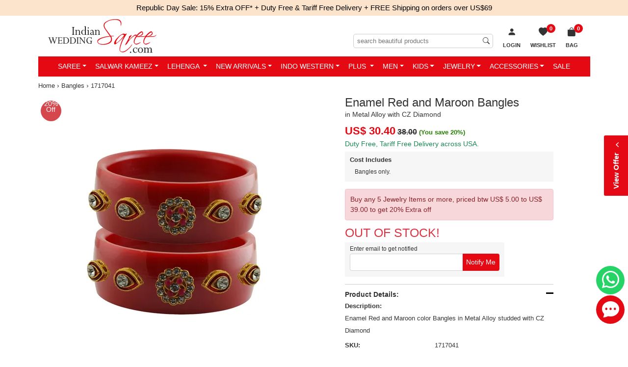

--- FILE ---
content_type: text/css
request_url: https://www.indianweddingsaree.com/css/custom-style.css
body_size: 20602
content:
html {font-size: 10px;}
body{font-family:Arial; font-size: 14px !important;color:#333}
ul, ul li,ol,ol li,li{list-style: none;margin:0;padding:0;}
h1{font-size:2.4rem;}
a{color:#333;text-decoration:none;}
a:focus, a:hover{text-decoration:none;color:#333;}
img{max-width: 100%;}
.clear{clear:both;} 
.PadT20{padding-top: 20px;}
.PadT10{padding-top:10px;}
.PadT5{padding-top:5px;}
.PadB20{padding-bottom: 20px;}
.PadB10{padding-bottom: 10px;}
.MarB10{margin-bottom:10px;}
.MarT0{margin-top:0px;}
.pointer{cursor:pointer;}
.btn{background: #444;color: #fff;border: none;font-size: 1.4rem;}
.btn:hover,.btn:active,.btn:focus,.btn:active:focus,.btn:active:hover{background: #333;color: #fff;}
.countbar{padding:5px 10px;text-align:center;font-size:1.5rem;color:#000;background:#fce4cc;}
.countbar span{display:inline-block;vertical-align:middle;line-height:15px;width:140px;position: relative;}   
.countbar a{color:#000;text-decoration:none;}   
.countbar .dhide{display:none;}
.syotimer__body {padding-top: 3px;}
.syotimer-cell{display:inline-block;margin:0 2px;border:1px solid #000;color:#000;width: 41px;position: relative;border-radius: 0.2em;font-size:1.1rem;line-height:inherit; }
.syotimer-cell__value{color:#000;}
.syotimer-cell__unit{text-transform:capitalize;font-size:.8rem;line-height: normal;}
.up-progress {position: fixed;top: 0;left: 0;width: 100%;height: 100%;z-index: 10100;background: rgba(0,0,0,.4);}
.up-progress span{left:50%;width:220px;height: 50px;z-index: 10101;margin-left: -110px;position:fixed;top:45%;border-radius: 50px;background:url(https://images.indianweddingsaree.com/image/294.GIF) 50% 50% no-repeat #fff;}
.iws_logo {float: left;padding-left: 20px;}
.basket-list2 li.shopping-bag.logincart a:hover,.basket-list2 li.shopping-bag.logincart:hover a{background:#fff;display:block;color:#333;border-radius:5px 0 0 0;}
.iws_cartitems,#WishListCount{color:#fff;font-size:1.1rem;height:18px;line-height:18px;border-radius:100%;position: absolute;right:-5px;text-align:center;top:-7px;width:18px;background:#E50914;}
#WishListCount{right:6px;}
.navbar .dropdown-menu{font-size:1.3rem;}
.basket-list2 li:hover ul.submenu,.basket-list2 li.shopping-bag.logincart:hover .minicart-content{display: block;}
.basket-list2 li ul.submenu {position: absolute;width: 150px;background: #333;padding: 0;z-index: 99999;left: -30px;top: 45px;display:none;}
.basket-list2 li ul.submenu li{text-align:left;padding:12px;border-bottom:1px solid #E50914;width:100%;margin-left:0;line-height:normal;}
.basket-list2 li ul.submenu li:hover{background:#e50914;color:#fff;}
.basket-list2 li ul.submenu li:hover a{color:#fff;}
.basket-list2 li ul.submenu a{line-height:normal;color:#fff;display:block;}
.basket-list2 li{text-align:center;float:left;position:relative;margin-right:10px;color:#333;line-height:30px;font-size: 1.1rem;}
.basket-list2 a {cursor: pointer;line-height:30px;}
.basket-list2 li a {display: block;padding: 0 5px;color:#333;}
.wish-list-mobile,#na-wishlist,ul.wishlist-container li .iws_curr,div.btn_res,li span.closeicon,.customIWS_USP{display:none;}
.mini-cart-wrap{position: relative;margin-left: 21px;}
.mini-cart-wrap .minicart-content{background:#fff;width:285px;position:absolute;box-shadow:0 1px 3px rgba(0, 0, 0, 0.2);-webkit-border-radius:5px 5px 0 0;-moz-border-radius:5px 5px 0 0;border-radius:5px 5px 0 0;display:none;right:0;top:-3px;padding:10px;z-index: 9999999;}
.mini-cart-body{height:300px;max-width:100%;padding:5px 10px;margin:auto;width:285px;}
.mini-cart-wrap .minicart-content .single-cart-item{border-bottom: 1px solid #dfdfdf;margin-bottom:5px;position:relative;padding-bottom:5px;}
.mini-cart-wrap .minicart-content .single-cart-item:last-child{margin-bottom:0;border-bottom:0 solid #dfdfdf;}
.mini-cart-wrap .minicart-content div{color: #333;margin: 0;padding-bottom: 5px;font-size:18px;font-weight: normal;}
.mini-cart-wrap .minicart-content .single-cart-item .product-thumb {width: 60px;margin:0px 10px 0 0;float:left;}
.mini-cart-wrap .minicart-content .single-cart-item .product-details {text-align: left;width:165px;float:left;}
.mini-cart-wrap .minicart-content .single-cart-item .product-details h4 {margin: 0;line-height: 1;color: #333;}
.mini-cart-wrap .minicart-content .single-cart-item .product-details h4 a{color: #333;padding:0;}
.mini-cart-wrap .minicart-content .single-cart-item .product-details p{font-size:1.2rem;margin:0;line-height:22px;text-transform:none;}
.mini-cart-wrap .minicart-content .single-cart-item .product-details strong{color:#333;width:80px;float:left;}
.mini-cart-wrap .minicart-content .single-cart-item .product-details span{color:#333;font-weight: normal;}
.mini-cart-wrap .minicart-content .single-cart-item .product-details span.item_total{color:#E50914;font-weight: bold;}
.mini-cart-wrap .minicart-content .single-cart-item::after {clear: both;content: "";display: table;}
.mini-cart-wrap .minicart-content .mini-cart-footer h2 {margin: 0;color:#333;}
.mini-cart-wrap .minicart-content .mini-cart-footer h2 span{color:#E50914;}
.mini-cart-footer a,.mini-cart-footer a:hover{padding:5px 0!important;background:#E50914 !important;font-size:1.6rem;font-weight:normal;border-radius:0!important;color:#fff !important;}
.ratingblock {cursor: pointer;padding-top: 3px;}
.ratingblock i {color: #aaa;}
.ratingblock i.active {color: #FCB301;}
.ratingblock .small {font-size: 10px;}
.iws_bucket_saree .ratingblock{font-size: 10px;padding: 3px 5px}
#container1{max-height:300px;width: 274px; padding:5px 10px;margin: auto;overflow: auto;position: relative;}
.iws_whyshop{text-align: center;height:50px;font-size: 1.2rem;line-height: 50px;}
.iws_whyshop a {color: #666;}
 .main-nav {height: 41px;background:#E50914;} 
.affix {top: 0;width: 100%;z-index: 999;position: fixed;}
.main-nav .navbar{border:none;margin: 0;min-height: inherit;padding-top: 0;padding-bottom: 0;}
.desktopmenu{display:none !important;}
.mobilelogo {background: #211a14;padding: 10px;display: none !important;}
.mobilelogo img {width: 100px;margin: auto;display: block;}
.mobilegreybar{background: #f1f1f1;padding: 10px 5px;}
.mobilegreybar a{display: inline-block !important;text-transform: none !important;padding:0 !important;margin:2px 3px;height: auto !important;}
.mobilegreybar a:hover{background:none!important;color:#030303!important;}
.mobilegreybar select{appearance: auto;padding:2px 12px 2px 2px;}
.topmenu_wrapper, .hamburger-footer {display: none}
.nav > li {position: relative;display: block;}
.navbar-nav > li > a{padding:10px 9px 14px 9px;text-transform: uppercase;color: #fff;font-size:1.4rem;height: 41px;display: block;}
.navbar-collapse{padding:0;}
.mega-dropdown{position: static !important;}
.mega-dropdown .caret{border-top: 4px dashed #E50914;border-top: 4px solid\9 #E50914;}
.mega-dropdown-menu{padding:20px 0px;width:100%;box-shadow:none;-webkit-box-shadow: none;}
.mega-dropdown-menu > li > ul {padding: 0;margin: 0;} 
.mega-dropdown-menu > li > ul > li { list-style: none;}
.mega-dropdown-menu > li > ul > li > a { display: block;color: #333; padding:0 5px;line-height: 23px;}
.mega-dropdown-menu > li ul > li > a:hover,.mega-dropdown-menu > li ul > li > a:focus{text-decoration:none;background: #e6e7e8;}
.mega-dropdown-menu .dropdown-header {font-size: 1.4rem;color:#E50914;padding:5px;font-weight:bold;}
.mega-dropdown-menu .dropdown-header a,.mega-dropdown-menu .dropdown-header a:hover {color: #E50914;padding: 0;background: none;}
.nav > li > a:hover,.nav .open > a, .nav .open > a:hover {text-decoration: none;background-color:#211a14;color: #fff;}
.nav > li > a:focus, .nav .open > a:focus {background:none;}
.dropdown-toggle::after {border-bottom-color: #fff;border-top-color: #fff;}
.dropdown-toggle:hover::after,.dropdown-toggle:focus::after,.dropdown.open .dropdown-toggle::after {border-bottom-color: #fff;border-top-color: #fff;}
.nav > li > a:focus .caret, .nav > li > a:hover .caret, .nav .open > a .caret, .nav .open > a:focus .caret, .nav .open > a:hover .caret
.dropdown:hover a .dropdown-toggle::after{border-bottom-color: #fff;border-top-color: #fff;}
.main-nav .dropdown-menu{top:41px;border:none;padding:10px 15px; position:absolute !important;left: 0;border-radius: 0;box-shadow: 0 4px 12px 0 rgb(0 0 0 / 55%);}
.main-nav .custom-dropdown-menu{top:41px;width:200px;box-shadow: 0 4px 12px 0 rgb(0 0 0 / 55%);}
.main-nav .custom-dropdown-menu2{top:41px;width:350px;box-shadow: 0 4px 12px 0 rgb(0 0 0 / 55%);}
.main-nav .custom-dropdown-menu2 > li{float:left;width:50%;}
.searchinput{float:right;padding:30px 15px 0 0; position:relative;width: 300px;}
.searchinput input{padding:6px 25px 6px 7px;font-size: 13px;border: 1px solid rgb(204, 204, 204);line-height: normal;outline: none;border-radius:5px;width: 100%;}
.searchinput .bi.bi-search {position: absolute;right: 22px;bottom: 4px;}
.basket-list2{float:right;font-weight:bold;text-transform:uppercase;z-index: 999;position: relative;padding-top: 17px;padding-right: 10px;} 
.basket-list2 a {color: white;}
.basket-list2 i{font-size:1.8rem; display:block;line-height:normal;}
.iws_header {background:#fff;padding:7px 0;}

.navbar-toggler-icon {background-image: url("data:image/svg+xml;charset=utf8,%3Csvg viewBox='0 0 32 32' xmlns='http://www.w3.org/2000/svg'%3E%3Cpath stroke='rgba(229,9,20, 1)' stroke-width='2' stroke-linecap='round' stroke-miterlimit='10' d='M4 8h24M4 16h24M4 24h24'/%3E%3C/svg%3E");}
.navbar-toggler {border-color: rgb(255,53,59);} 
.welcometxt{color: #818181;font-size: 1.3rem;padding:10px 0;}
.welcometxt h1{color: #414141;font-size:14px;font-weight:bold;}
.welcometxt h2{padding-bottom:10px;}
.welcometxt h5{color: #818181;}
.welcometxt a{color: #818181;font-weight:bold;}
.colorblock .product a {width: 100%;display: block;}
.landingpageblock .saree-block h2::before,.landingpageblock .saree-block h2::after  {background:none;}
/*-----Home page------*/
.stjr-reviews-carousel-attribution {display: none;}
.saree-block p {text-align: center;width: 500px;margin: auto;margin-bottom: 10px;font-size:14px; color:#595959;line-height:24px;}
.img1 {height: 260px;width: 100%;background: #ffd2d2;border: 1px solid #ccc;}
.bollywood-block{position:relative;text-align:center;margin:20px auto;display:block}
.bollywood-block-text {text-align: center;margin: 60px 75px 0 75px;display: block;position: absolute;background:rgba(0,0,0,.4);bottom: 0;left: 0;right: 0;color: #fff;padding: 0 40px;}
.bollywood-block-text h2 {margin-top: 10px;color:#fff;}
.bollywood-block-text p {color:#fff;}
.gown-tunic-block {position: relative;}
.gown-tunic-block-text {position: absolute;background: rgba(0,0,0,.4);bottom: 0;left: 0;right: 0;color: #fff;padding:0 20px;}
.gown-tunic-block-text h2 { margin-top: 5px;color:#fff;font-size:23px;}
.saree-block .iws_bucket_saree:hover{padding:0;box-shadow: none; margin-bottom: 0;}
.jeweleryblock {text-align: center;}
.saree-block {text-align: center;}  
a.showmorelink{float:right;padding:8px 10px;margin-top:-38px;font-size:12px;background: #fce4cc;color: #000;}
.index-block .iws_bucket_saree .iws_prodimg{background:none;}
.index-block .iws_bucket_saree .iws_prodimg .indexLazy{margin:auto;}
.jewelry-block.saree-block h2::after {right: 29%;}
.jewelry-block.saree-block h2::before {left: 29%;}
.jewelry-block .product{padding-bottom: 0;}
.jewelry-block .product a span{bottom: 15px;transform: translate(-50%, 0%);}
.product {position: relative;padding-bottom: 10px;}
.product img{width:100%;}
.product p{width:auto;font-size: 12px;line-height: 20px;padding-top: 6px;margin: 0;}
.product a span {background:#fce4cc;color: #000;position: absolute;bottom: 100px;left: 50%;text-align: center;width: 155px;font-size: 14px;font-weight: 400;cursor: pointer;padding: 5px 0px 6px 0px;transform: translate(-50%, 90%);text-transform: uppercase;}
.product img,.imitationblock img,.bollywoodsaree img.hidden-desktop{aspect-ratio:1/1;}
.bollywoodsaree img.hidden-phone {aspect-ratio: 2/1;}
.index-block {padding-top: 35px;}
.kidstext {padding-bottom: 35px !important;}
a.couponsBtn{position:fixed;top:45%;left:-25px;padding:10px;transform:rotate(90deg);background:#444;border:0;color:#fff;cursor:pointer;border-radius: 4px 4px 0px 0px;transition:all .4s;z-index:9992;}
.iws_featuredheading {font-size: 3.5rem;margin-bottom: 10px;text-align: center;}
.iws_icons, .iws_socialicons > a,.iws_newslettertxt {display: inline-block;}
.iws_hptestimonials {padding: 10px 0;font-size: 1.3rem;}
.iws_hptestimonials h3 {text-align: center;text-transform: uppercase;}
.iws_footercontent a {color: #333;}
.iws_footercontent a:hover {color: #E50914;}
.iws_footercontent li {line-height: 25px;font-size: 1.2rem;}
.iws_footercontent li select{color: #333;width: 100%;}
.index-block .row .col-md-4 div{position:relative;margin-bottom:10px;min-height: 205px;text-align: center;}
.iws_hpcatoffers_desc{padding:5px 2%;text-align: left;display:inline-block; width: 100%; font-size:1.3rem;}
.iws_copyright{clear:both;padding:0 0 10px 0;font-size:1.2rem;color:#333;margin-top: 10px;text-align:center;}
.iws_copyright  a {color: #444;}
.redcolor{color: #E50914;}
ul.socail-block {margin: 0;padding:0 0 10px 0;}
ul.socail-block li {display: inline-block;font-size: 3rem;padding: 0 0 0 15px;}
ul.socail-block li:first-child{padding:0;}
a.couponsBtn:hover {color: #E50914;background: #333;}
.sitemap{padding-bottom:20px;}
.sitemap ul{line-height:30px;float: left;font-style: italic;padding: 10px;width: auto;font-size:1.1rem;}
.iws_filteroptions {border: 1px solid #d1d1d1;height: auto;margin-bottom: 10px;}
.iws_filterby{background:#fff;border-bottom:1px solid #d1d1d1;color:#333;height:30px;font-size:1.3rem;position:relative;cursor:pointer;}
.iws_filterby {line-height: 30px;text-transform: uppercase;padding-left:10px;}
.iws_filter_search {float: left;padding:10px 0 5px 0;}
.iws_filterby::after,.iws_filterby::before{-webkit-backface-visibility:hidden;-ms-backface-visibility:hidden;-moz-backface-visibility:hidden;-o-backface-visibility:hidden;backface-visibility:hidden;background:#E50914;content:"";display:inline-block;height:2px;margin-top:-1px;position:absolute;top:50%;width:12px}
.iws_filterby::before{-webkit-transform:rotate(45deg);-ms-transform:rotate(45deg);-moz-transform:rotate(45deg);-o-transform:rotate(45deg);transform: rotate(45deg);right: 18px;}
.iws_filterby::after{-webkit-transform:rotate(-45deg);-ms-transform:rotate(-45deg);-moz-transform:rotate(-45deg);-o-transform:rotate(-45deg);transform:rotate(-45deg);right: 10px;}
.open > .iws_filterby::before{-webkit-transform:rotate(135deg);-ms-transform:rotate(135deg);-moz-transform:rotate(135deg);-o-transform:rotate(135deg);transform: rotate(135deg);}
.open > .iws_filterby::after{-webkit-transform:rotate(-135deg);-ms-transform: rotate(-135deg);-moz-transform: rotate(-135deg);-o-transform: rotate(-135deg);transform: rotate(-135deg);}
.icontent .details{border:none;min-height:35px;height:auto;max-height:115px;overflow:auto;background:#faf9f7;display:none;text-align:left;padding:5px 10px;line-height: 25px;}
.open .details {display: block !important;}
.details a:link {color: #333;width: 100%;float: left;font-size: 1.2rem;}
.shopping_options .icontent {float: left;width:100%;}
.shopping_options .icontent.fixed {width:165px;}
#progress,.closebtn,.login-container,.pnewFilter,.Hidmg,.pagination,.iwscomments_next,.iwscomments_prev,.iwscomments_showcase .pagination,.iwscomments_slide br{display: none;}
.breadcrumbs {padding:8px 0 10px 0;font-size: 14px !important;}
.details a:link, .iws_containerheading > div, .login_boxes {font-size: 1.2rem;}
.login_boxes table {border-collapse: separate;}
.login_boxes.paymenttable table{border-collapse:separate;line-height:25px;border:1px solid #ccc;padding: 10px;}
.breadcrumbs ol li {display: inline;}
.breadcrumbs ol li a {font-size: 1.2rem;color: #444;}
.iws_containerheading h1,.iws_containerheading span{font-size:2.4rem;margin-top: 0;}
.iws_containerheading.catalog h1 {margin:0;}
.iws_pdcatname {margin-top: 0;font-size: 2rem;}
.breadcrumbs ol li span {font-size: 1.2rem;}
.shopping_options.col-md-2 {padding-top: 11px;font-size: 1.2rem;}
.sortby_price {position: relative;float:right;top: -30px;}
.showcase {clear:both;margin: 0 -5px;}
.showcase .col-md-3.col-xs-6 {padding-left: 0;padding-right: 0;float:none;display:inline-block;vertical-align:top;}
.iws_bucket_saree{position:relative;margin:20px 7px}
.customviewtxt{box-shadow: 0 0 3px #c00;z-index: 9;}
.iws_bucket_saree .lastviewed{background-color:rgba(0, 0, 0, 0.8);position:absolute;bottom:117px;color:white;padding:5px 10px;border-radius:0 4px 4px 0;}
.iws_bucket_saree:after{content: ""; display: table;clear: both;}
.iws_bucket_saree:hover{z-index: 25; box-shadow: 0 0 13px 6px #ccc;}
.iws_bucket_saree .iws_prodimg {background: url(https://images.indianweddingsaree.com/image/progress_bar-1.gif) center no-repeat;width: 100%;overflow: hidden;height: auto;float: left;min-height: 150px;max-height: 536px;position:relative;}
.iws_categoryshowcase .iws_bucket_saree{border: 1px solid #f1f1f1;margin:10px 23px;width:235px;float:left;}
.iws_categoryshowcase .iws_bucket_saree:hover{border: 1px solid #888;box-shadow:none;}
.ships-free{position:absolute;bottom:200px;background:#fff;color:#247e02;font-size:1.3rem;font-weight:bold;height:auto;margin:0;padding:3px 8px;text-align: left;right: 0px;border-radius: 10px 0px 0px 10px;}
.filterselect{background:#f4f4f4;float:left;margin:3px;padding:1px 5px;position: relative;width: auto;font-size:1.1rem;min-height: 20px;}
.filterselect span {font-size: 1.2rem;font-weight: 700;}
.filterselect a{background:url(https://images.indianweddingsaree.com/images/cross_1.gif) no-repeat right center;color:#232931;padding-right: 15px;}
.filterselect a:hover {color: #E50914;text-decoration: line-through;}
.filterselect:hover {background: #c6c6c6;}
.iws_catalogzoom {position: absolute;width: 100%;display: none;top: 30%;}
.iws_catalogzoom img:hover {background: #fff;}
.iws_moredetails{background:rgba(0,0,0,.8);height:30px;width:100px;display:block;color:#fff;margin:10px auto;font-size:1.3rem;line-height:30px;text-align:center;outline: none;}
.iws_moredetails:hover{text-decoration: none;color:#fff;}
.iws_bucket_saree:hover .iws_catalogzoom {display: block;}
.iws_bucket_saree .product_txt{color:#555;font-size:1.1rem;height:auto;margin:0;padding:0 5px;word-break:break-all;line-height: 20px;}
.iws_bucket_saree .product_price{bottom:31px;color:#333;font-size:1.4rem;min-height:25px;padding:3px 5px;width:100%;clear:both;}
.iws_bucket_saree .product_price h2 {font-size: 1.6rem;font-weight: 400;width: 100%;margin: 0;}
.iws_discimg {font-size:14px !important; width:42px !important; height:42px !important}
.brandimg{position: absolute;bottom:40px;right:5px;z-index: 9999999; width:45px;}
.brandimgcatalog {position: absolute;left: 3px;bottom:3px;width:45px;}
.fest-img {position: absolute;right: 0;top: 0;width: 70px;}
.zoom {display:block;position: relative;}
.zoom img {display: block;object-fit: fill;width: 100%;}
.zoom img::selection { background-color: transparent; }
.prod_des{font-size:1.1rem;font-weight:bold; overflow:hidden;height:40px;clear:both;padding:5px;}
.iws_webprice {color: #7e818c;font-size:12px;text-decoration: line-through;    padding-left: 5px; }
.iws_curr{font-size:14px;font-weight: bold;}
.iws_price {color: #333;font-size: 14px;text-decoration: none;font-weight: bold;    padding-left: 2px;}
.you-save {margin-top: 5px;font-size: 1.3rem;display: block;color: #E50914;} 
.you-save b {color: #333;}
.iws_rts{color:#E50914;font-size:1.3rem;bottom:175px;float:left;line-height:20px;text-align:center;word-break:break-all;position:absolute;background: rgba(255,255,255,.7);width: 100%;}
/*span.product-discountPercentage{font-size: 12px;color: #E50914;display: block;margin-top: 5px;}*/
span.product-discountPercentage{position: absolute;z-index: 1;opacity: 1;top: 10px;left: 5px;background: #d6474d;border-radius: 50%;white-space:normal;
width: 33px;height: 33px;text-align: center;color: #fff;align-content: center;font-size: 10px; font-weight: 500;line-height: 12px;margin: 0px}
/*Wishlist Icon for Category Page*/
a.custom-WishlistBtn {position: absolute;right: 0;bottom: 0;cursor: pointer;z-index: 9;display: block;height:35px;}
a.custom-WishlistBtn i{width: 35px;height: 35px;text-align: center;background: rgba(217,92,91,.8);display: block;color: #fff;font-size: 18px;line-height: 36px;}
a.custom-WishlistBtn:after{content:"Add To Wishlist";position:absolute;font-size:1.2rem;color:#000;z-index:9999;right:100%;top:0;width:120px;text-align: center;background:rgba(255, 255, 255, 0.7);border-radius:2px 0 0 2px;padding:4px 10px;line-height:26px;opacity:0;transition:all .2s;visibility:hidden;font-weight:bold;}
a.custom-WishlistBtn:hover:after {opacity: 1;visibility: visible;}
.stopClick.act {visibility: visible;z-index: 999999;cursor: not-allowed;}
.stopClick.act:hover {opacity: 1;}
.stopClick{opacity:0;position:absolute;right:0;width:160px;text-align:center;background:rgba(255, 255, 255, 0.7);border-radius:2px 0 0 2px;padding-right: 35px;height: 35px;font-size: 1.2rem;color:#000;font-weight:bold;transition:all .2s;visibility: hidden;z-index: -1;line-height:32px;bottom:0;}
a.custom-WishlistBtn.filledWish {background: #000;}
a.filledWish{background:#000;height:35px;position:absolute;right:0;bottom:0;z-index:99;display:block;cursor:not-allowed;}
.paging {padding: 20px 0;clear: both;}
.paging a,.paging b{border:1px solid #c8c8c8;color:#444;float:left;margin:0 3px 5px 0;text-decoration:none;padding:5px 12px;font-size: 1.8rem;}
.paging b {background: #E50914;color: #fff;}
.paging a:hover {background: #211c18;color: #fff;}
.paging b.disable{background:#d4d4d4;color: #7f8081;border: 1px solid #b2b2b2;font-weight: 400;cursor: not-allowed;}
.pagecontent{clear:both;padding:20px 0 0 0;}
.pagecontent h2{font-size: 2rem;}
/*Detail*/
.morebtn{float:left;background: #333;padding:7px 15px;color: #fff !important;margin: 8px 0;border-radius: 5px;}
.ttext {font-size: 1.3rem;margin:15px 0;line-height: 25px;clear:both;}
.ttext span {color: rgba(0,0,0,.60);font-weight: 700; }
.ttext:after {content: "";clear: both;display: table;}
.iws_categoryheader a.viewlink {color: #E50914;font-size: 1.3rem;display:block;}
.fest_icon {right: 2px;position: absolute;top: 3px;z-index: 9999;}
.addthis_toolbox{overflow:hidden;padding-left:0;margin-top:10px;margin-right:-20px;}
.iws_containerheading span .width60 {padding-top: 10px;}
.detail_sitemap {padding-top:8px;padding-bottom:10px;}
.detail_sitemap ol {display: inline-block;}
.detail_sitemap ol li {display: inline;}
.detail_sitemap ol li a {font-size: 1.3rem;color: #333;}
.detail_sitemap ol li a:hover {font-size: 1.3rem;color: #333;}
.detail_sitemap ol li span {font-size: 1.3rem;}
.iwsprddetails_right {float: left;width: 155px;text-align: center;}
.iwsprddetails_mainimage {position: relative;z-index: 10; width: 395px;float: left;cursor: zoom-in;}
.iwsprddetails_thumbnails {float: left;width: 60px;margin-right: 2px;}
.iwsprddetails_thumbnails a {display: block;height: 90px;margin-bottom: 2px;overflow: hidden;cursor: pointer;}
.iwsprddetails_price h1 {font-size: 2.1rem;margin: 8px 0;}
.iws_product .iws_freeshipping{border:1px solid #c6c6c6;height:auto;margin-bottom:10px;padding:5px;background: #E50914;}
.ModalWindowZoom {display: none;}
.iws_categoryprods{margin:auto;clear:both;position:relative;padding-top: 20px;}
.iws_categoryprods h3{text-align:center;margin: 0;}
#youmayid,#recentview{display:block;height: auto!important;}
#youmayid.collapse.in,#recentview.collapse.in{height: auto !important;}
.iws_categoryprods:after{clear:both;content:"";display:table;}
.iws_categoryheader {padding-bottom: 10px;}
.iws_categoryshowcase{display:block;}
.atnbanner{text-align:center;padding:10px 0;clear:both;}
.iwsprddetails_contentleft{float:left;width:270px;}
.iwsprddetails_contentright{padding-bottom:10px}
.ddlsize{float:left;}
.shipline{font-size:1.6rem;color:#247e02;display:block;padding:8px 5px 0 5px;text-align:center;font-weight:bold;clear:both;}
.btnverify {background:#989898;font-size: 1.2rem;border:none;box-shadow:none;color:#fff;display:inline-block;margin:0 0 0 -14px;padding: 8px 11px;line-height: 13px;width: 60px;height: 28px;border: 0px;border-bottom: 0px;}
.continueshp:hover {background: #333;cursor: pointer;}
.iws_addtocart{bottom:0;left:0;right:0;margin:auto;z-index:99999;font-size: 18px;padding: 10px 16px;border-radius: 6px;}
.iwsprddetails_add2cart {margin:auto;padding:10px 10px;clear: both;text-align:center;background: #f6f6f6;margin-bottom: 10px;}
.offerblock{background:#f6f6f6;margin-top:10px;padding:1rem;text-align:center;border:1px dashed #ccc;}
.offerblock hr{border-top: 2px solid;}
.iwsprddetails_add2cart .btn-danger{background-color: #E50914;}
.iwsprddetails_add2cart .btn-danger:hover{background-color: #c9302c;}
.wislistblock{padding:15px 0  0;text-align: center;position:relative;}
.wislistblock .addwishlist{background:#f6f6f6;color:#333;border:1px solid #d4d5d9;font-weight:bold;padding: 8px 12px;border-radius: 6px;}
.wislistblock .addwishlist:hover,.wislistblock .addwishlist:focus,.wislistblock .addwishlist.active{border: 1px solid #535766;background:#fff;box-shadow:none;color:#333;outline: none;}
.addedwishlist{font-weight:bold;}
.estimate-delivery{font-size:1.2rem;text-align:center;clear:both;margin:auto;border:1px dashed #247e02;width:240px;line-height: 22px;}
.estimate-delivery p{margin: 0;}
.estimate-delivery i{color:#E50914;font-size: 18px;vertical-align: middle;margin-right: 3px;}
.verify-field {padding:5px;font-size: 1.3rem;border: 1px solid #C5C6CA;width:100%;height:29px;}
.verify-button {padding:5px 10px 6px 10px;cursor: pointer;font-size: 1.2rem;background: #444;color: #fff;border: none;}
.verify-button:hover{background: #333;}
.pincode{float:left;width:168px;}
.pincode-box{padding:6px 10px 10px 10px;background: #f6f6f6;margin-top: 10px;}
.pincode-box h5{margin-top:.5rem;}
.pincode-box ul {clear: both;font-size:1.2rem;padding-left:20px;}
.pincode-box ul li {list-style: disc;}
.upr{font-size:1.2rem;padding-bottom: 0.25rem;}
.changetxt,.changetxt:hover {color: #E50914;font-size: 1.2rem;}
.Sharelinks p{line-height:normal;padding-top: 2px;}
.Sharelinks a{cursor:pointer;font-size:32px; margin-right:6px;}
.Sharelinks a.bi-whatsapp{background:#25d366;color:#fff;padding:2px 3px;border-radius:5px;font-size:24px;position:relative;top: -3px;}
.Sharelinks a.bi-facebook{color:#3b5998;}
.Sharelinks a.bi-twitter{color:#00acee;}
.Sharelinks a.bi-pinterest{color:#E50914;}
.iwsprddetails_price,.iwsprddetails_otherdesc{clear:both;}
.readyship{clear:both;padding-top:10px;}
.readyship span{display: block;background: #247e02;color: #fff;text-align: center;padding: 5px 10px;font-size: 1.5rem;float: left;}
.readyship em{font-style:normal;padding:5px;display:inline-block;font-size:1.3rem;}
.readyship::after {clear: both;display: table;content: "";}
.inquiryblock{clear:both;padding:10px 0 0 0;border-top: 1px solid #ccc;}
.inquiryblock a {color: #444;font-size: 1.8rem;cursor: pointer;}
.inquiryblock a:hover{color: #333;}
.iwsprddetails_costincdesc{background:#f6f6f6;padding:10px;margin:5px 0 10px 0;clear:both}
.detailtableContainer{padding:10px 0;margin:0 0 10px 0;border-top: 1px solid #ccc;clear:both;}
.detailtableContainer h4 {font-size: 16px;}
.detailtableContainer p {font-size: 1.2rem;}
.iwsprddetails_costincdesc h4{margin-top:0;}
.iwsprddetails_variants input {transform: scale(1.5); margin-right: 10px;}
.standardsizetxt {clear:both;margin-bottom:10px;}
.standardsizetxt span {display: inline;}
.standardsizetxt b {margin-right: 20px;}
.detail-discount-price {font-size: 2.2rem;font-weight: bold;color: #E50914;}
.detail-price {font-size: 1.6rem;font-weight: bold;text-decoration: line-through;}
.you_save {font-size: 1.3rem;font-weight: bold;color:#247e02;position: relative;}
.inclusion li{font-size:1.5rem;padding-left:10px;margin-bottom: 8px;}
.inclusion li:before{font-family:bootstrap-icons !important;content:"\F26E";color: #247e02;padding-right: 5px;font-size: 20px;line-height: 1;vertical-align: -.18em;}
.outofstock {color: #E50914;font-size: 3rem;clear: both;}
.stock-notify {clear: both;}
.stock-notify label{clear: both;width:100%;font-weight: normal;}
.stock-notify input[type=email]{float:left;width:220px;padding:6px;}
.stock-notify input[type=submit]{float:left;width:86px;background:#444;color:#fff;border:none;padding:8px;}
.notify-msg {clear: both;color: #E50914;padding: 10px 0 0 0;}
#PnlBigVideo{display:none;left:25%;top:20%;height:300px;width:426px;border-radius:5px;border:5px solid #E7E3C8;position:fixed;z-index:9999;}
#PnlBigVideo a.close{position:absolute;top:-15px;right:-15px;background:rgba(0, 0, 0, 0.75);color:#fff;padding:8px;font-size:1.8rem;line-height: 13px;border-radius:25px;}
#size-chart-result{padding:7px;position:absolute;width:50%;height:auto;left:25%;top:20px;background:#fff;z-index:999999;display: none;}
#divSizeConfirm{position: fixed;top: 20%;z-index: 10000; padding:7px;width:50%;height:auto;left:25%;background:#fff;display: none;}
#size-chart-overlay{height:100%;position:fixed;width:100%;background:rgba(0,0,0,.4);cursor:pointer;display:none;top:0;left:0;z-index:999999}
.validationBox{word-wrap: break-word;font: 16px Arial, Helvetica, sans-serif; display:none;}
.stocktextmesaage{display: none;color:#247e02; font-size:12px;}
/*------Measurment Youtube Popup-----*/
.videowraper{color: #E50914;}
.youtube-shortlink{background: url(https://images.indianweddingsaree.com/image/youtube-shorts-icon.png) no-repeat;background-size: 13%;color: #333;padding:1px 0 4px 22px;}
#shortvideoModal .modal-dialog .btn-close{position: absolute;
top: -4px;right: -10px;background: #fff;color: #333;z-index: 99999;
opacity: 1;line-height: 15px;border-radius: 100%;}
.iwsprddetails_variants{clear: both;font-size: 1.2rem;}
.iwsprddetails_variants a, .sizechart {font-size: 1.2rem; text-decoration:underline}
.sherwopt{margin:10px 0px}
.youtubelink{margin:0;padding:0 0 10px 20px;}
.iwsprddetails_variants .youtubelink i,.youtube-link i{font-size:1.8rem;position:relative;top:2px;}
.iwsprddetails_variants .youtube-link,.youtube-link{ color: #E50914; position: relative;padding:0;font-weight:normal;}
.youtubeblock .youtube-link{font-size:18px;}
.grtyoutube-popup {position:fixed;top:0;left:0;right:0;bottom:0;z-index:99999;}
.grtyoutube-popup-content {margin-top:150px;width:95%;max-width:700px;margin-left:auto;margin-right:auto;position:relative;}
.grtyoutube-popup-close{position:absolute;top:0;right:0;color:#FFF;font-size:2rem;width:25px;height:20px;cursor:pointer;text-align:center;background: #333;}
.grtyoutube-iframe {width:100%;height:380px;}
.grtyoutube-light-theme {background: rgba(255,255,255, 0.85);}
.grtyoutube-light-theme .grtyoutube-popup-content {-webkit-box-shadow: 0px 0px 8px 0px rgba(0,0,0,0.4);-moz-box-shadow: 0px 0px 8px 0px rgba(0,0,0,0.4);box-shadow: 0px 0px 8px 0px rgba(0,0,0,0.4);}
/*------Cart Page-----*/
.iws_otherpages{padding-top:10px;padding-bottom:10px;clear:both;}
.col-centered{float: none;margin: 0 auto;}
.qntatiytxt{margin: 0 5px;}
.btnPlusMinus{text-decoration: none;border: 1px solid #dcdcdc;color: #444;background: #f9f9f9;height: 20px;width: 20px;border-radius: 100%;display: inline-block;text-align: center;font-size: 2rem;line-height: 18px;position: relative;z-index: 9;}
.btnPlusMinus:hover {background: #f5f5f5;background-image: linear-gradient(to bottom,#e6e6e6,#fff);}
.estimatedtxt{background:rgba(0, 0, 0, 0.03);padding:5px;text-align:center;border:1px dashed;width: 220px;font-size: 12px; margin-bottom:5px;}
.ortxt{width:100%;text-align:center;border-bottom:1px solid #000;line-height:0.1em;margin: 25px 0 20px 0;}
.ortxt span {background: #fff;padding: 0 10px;}
.movebtn {width: 200px;display: block;margin: auto;border: 2px solid #ccc;padding: 5px;margin-top: 10px;color: #f00;}
.card-header.fw-bold.h4.mb-2 {font-size: 14px !important;}
.card-header.fw-bold {font-size: 1.2rem;}
.card-header a {display: flex;}
.card-header a:after{display: inline-block;font-family: bootstrap-icons !important;font-style: normal;font-weight: normal !important;font-variant: normal;text-transform: none;line-height: 1;vertical-align: -.125em;-webkit-font-smoothing: antialiased;content: "\f282";color: #000;position: relative;top: 3px;margin-left: auto;}
.total_summary_box {padding: 10px;}
.total_summary_box > div {font-weight: 700;line-height: normal;letter-spacing: 0.42px;display: flex;                justify-content: space-between;}
.iws_subtotal{margin: 10px 0px;}
.iws_05_shipping{text-align:right;font-weight: 600;font-size:13px; line-height: normal;letter-spacing: 0.30px;margin-bottom: 10px;}
.iws_05_total{font-size:16px;padding-top: 15px;border-top: 1px solid #dcdcdc;}
.shopping-bag-right{border: 1px solid #ccc;clear:both;}
.shopping-bag-right h4{text-align:center;}
.shopping-bag-right h2{text-align:center;font-weight:normal;margin: 7px 0;}
.sub-total{position:relative; margin-bottom:10px;background: #f4f4f4;font-size:1.4rem;}
.sub-total div {border-bottom: 1px dashed #ccc;padding: 10px;clear:both;}
.sub-total a {color: #E50914;}
.sub-total span{float: right; font-weight: bold; min-width:100px;}
.sub-total hr{ border-top: 1px solid #d0d0d0;margin: 10px -10px;}
.sub-total span.shippingdis{float:none;width:auto;display:block;text-align:center;padding: 10px 0 0 0;}
.cardsblock{padding:10px;text-align:center;}
.cardsblock h3{font-weight:normal;}
.cardsblock i{font-size:3rem;margin-left: 10px;}
.iws_dynamic_btn{text-align:center;}
.reviewbtn{float:right;padding-bottom: 10px;}
.reviewbtn .btn,.reviewbtn .btn:focus{color:#fff;background:#E50914;font-weight:bold;text-transform:uppercase;outline: none;padding:1.3rem 2rem;}
.countrydropdown {padding: 3px;width: 100%;}
.cardaccordion .accordion-button {font-size: 1.5rem;font-weight: bold;}
.cardaccordion .accordion-button:not(.collapsed) {color: #212529;background: #f5f5f5;border-color: #ddd;}
/*------Shipping & Billing Info-----*/
.checkouttopright{float: right;color: #333;font-size: 1.5rem;padding: 35px 0 0 0;}
.custom-checkout-main-wrapper .left_fields {clear: both;padding-top: 12px;font-size: 13px;font-weight: bold;}
.shipping-label, .billing-label {border: 1px solid #ccc;padding:.375rem .75rem;border-radius: 4px;background:rgba(220,221,222,.4);line-height:29px;min-height:40px;font-size:13px;}
.input-group-text {font-size: 14px;padding:.375rem .75rem}
.box_shipping .form-control{font-size: 13px;height:40px;line-height: 40px;padding:.375rem .75rem}
.custom-checkout-main-wrapper .logon_box_container > table {table-layout: fixed;}
.login-shopping-error{clear: both;margin: 0 0 0 10px;line-height: 22px;font-size: 1.2rem;color: #E50914;}
.custom-sidebar .sidebar-boxes {margin: 0 0 10px;border: 1px solid #b7b7b7;}
.custom-sidebar table.infoBox tr.infoBoxContents > td{display:block;border:1px solid #b7b7b7;width:100%;margin-bottom:10px}
.socailproofblock{font-size:12px;}
.contactblockshipping{display:flex;flex-direction:column;justify-content:center;align-items:center;margin:10px 0;width:100%;}
.contactblockshipping p.contactblockheading{font-size: 12px;font-weight: 500;line-height: 14.52px;letter-spacing: 0.05em;text-align: center;color: #000;position: relative;width: fit-content;margin-bottom: 10px;}
.contactblockshipping p.contactblockheading::before{content:"";background:linear-gradient(90deg, rgba(0, 0, 0, 0.1) 0%, #161616 53.5%, rgba(102, 102, 102, 0.1) 100%);display:block;width:100%;position:absolute;height:1px;top: -10px;}
.contactblockContent{display: flex;width: 100%;justify-content: space-evenly; align-items: center;}
.contactblockContent h4{text-align: center;width: 100%;}
.contactblockContent h4:first-child{border-right: 1px solid #000000;padding-right: 2%;}
.contactblockContent h4:last-child{border-left: 1px solid #000000;}
.contactblockContent a{font-size: 12px;font-weight: 600;line-height: 16.94px;text-align: center;color: #333333;}
.content ul {padding-bottom: 10px;}
.content ul li {margin: 0 0 8px;position: relative;text-transform: uppercase;}
.content ul li i {color:#E50914;font-size: 1.6rem;margin-right: 3px;}
.sidebar-boxes .cards {margin-top: 15px;}
.havQuestion {text-align: center;}
.havQuestion p {font-size: 1.4rem;margin: 5px 0;}
.havQuestion h1 {margin-top: 15px;}
.havQuestion h1 img {vertical-align: middle;margin-right: 10px;width: 22px;}
.havQuestion h1 a {color: #444444;display: inline-block;vertical-align: middle;}
span.mailBox a {color: #333;}
.mailBox i {font-size: 17px;vertical-align: middle;}
.shipblock {position: absolute;right: -279px;top: 40px;width: 30%;z-index: 99;}
.iws_shadetabs {font-size: 1.4rem;list-style-type: none;float: left;}
.iws_shadetabs li {float: left;}
.iws_shadetabs li a{float:left;cursor:pointer;text-decoration:none;padding:10px 15px;color:#444;background:#d8d8d8;text-transform:uppercase;border-right:1px solid #444;}
.iws_shadetabs li a.selected,.iws_shadetabs li a:hover{background:#E50914;color:#333;}
.tabcontent{display: none;font-size: 1.2rem;float: left;width: 100%;padding: 0 5px;}
.tabcontent label {margin-left: 10px;}
.your_width {float: left;margin:0 5px 5px;}
.payment-method h4 {margin-top: 0;}
.payment-method .btn{padding:12px;background:#e6e7e8;color:#333;text-align:left;width: 100%; font-weight:600; font-size:16px}
.payment-method .card{margin-bottom:10px;}
.payment-method .card-body{padding: 10px;line-height:26px;}
.payment-method .card-body a{font-weight:bold;color:#333}
.payment-method .card-body a.btn{font-weight:normal;}
.dvpaytm{padding-top:14px;}
.payment-method .btn.payubtn{background: url(https://images.indianweddingsaree.com/image/payu.png) no-repeat #e6e7e8 80px 5px;width: 100%;}
.payment-method .btn.btnpaytm{width:100%;background:url(https://images.indianweddingsaree.com/image/paytm.png) no-repeat #d1d3d4 80px 8px;}
.payment-method .btn.confirmbtn{background: #bcbec0;}
.payment-method .btn.paycash{background: #a7a9ac;}
.iws_checkoutaddr{display: block; line-height: 25px;margin: 0px 0 5px 0px; }
.width60 {width: 60%;}
.iws_static_page,.contactblock{font-size:1.2rem;line-height:20px;clear:both;word-wrap: break-word;}
.iws_static_page ul{padding:0 0 0 20px;}
.contactblock .card-body{ min-height: 250px;}
.blouseblock .col-md-2{text-align: center;}
.blouseblock .col-md-2 .blouselist{border: 1px solid #ececec;margin: 5px 0 0 0;}
.blouseblock .col-md-2 label{font-weight:normal;}
ul.row label {font-size: 12px;font-weight: normal;padding: 0 0 0 3px;}
.clearfix table td label {padding:0 10px 20px 5px;}
.steps {clear:both;text-align:center;padding-bottom: 20px;font-size: 1.2rem;}
.steps .steplist {padding:5px 0 10px 0;background: #e1e1e1;}
.steps .steplist a{color: #333;}
.steps div.step_active {background-color: #b7b7b7;}
.blouseblock td label {padding: 0 10px 0 5px;}
.for_inch{font-weight:normal;display:block;}
.for_inch label {font-weight: normal;padding:0 5px 0 0;}
.custommeasblock{clear:both; font-size:1.2rem;}
.custommeasblock .col-md-3{text-align:center;}
.customimg{height:190px;}
.custommeasblock h5{font-weight:bold;}
.custommeasblock .bottom_text{line-height:20px;padding-bottom: 10px;}
.custommeasblock .bottom_text li:before{content: "\f280";color:#E50914;line-height: 1;vertical-align: -.125em;font-family:bootstrap-icons !important;padding-right: 5px;font-size: 12px;}
.table_text{padding:10px;clear:both;}
.table_text li{min-height:40px;padding-bottom:10px;}
.table_text li label{min-height:40px; width:155px;font-weight:normal;}
.ncutomer_infobox {text-align: center;}
.iws_checkout_btn{padding:0 10px;}
.iws_checkout_btn .btn,.iws_checkout_btn .btn:hover,.iws_checkout_btn .btn:focus{background: #E50914;text-transform: uppercase;font-size: 14px;color: #fff;font-weight: bold;border:none!important;outline: none;padding: .8rem 2rem;width:100%;}
.continueloginbtn .btn {background: #E50914;color:#fff;}
.iws_dynamic_btn input,.iws_dynamic_btn a{background:none;border:none;margin-top:10px;color:#333;border-bottom:1px solid #828282;border-radius:0;text-transform: uppercase; font-size: 15px;font-weight: bold;padding:0;}
.remarkproduct{clear:both;}
.remarkproduct .Venticinque_remove,.Venticinque_proddetail,.Venticinque_image{float:left;width:25%;padding:5px;font-size: 1.1rem;}
.Venticinque_kant1, .Venticinque_kant2 {width: 25%;float: left;padding: 5px;font-weight:bold;font-size:1.1rem;}
.sizechartlist{clear:both;}
.sizechartlist a{color:#333;font-size:1.3rem;margin-right:10px;}
.sizechartlist a:before{content:"\F586";color:#FA902B;padding-right:2px;font-size: 12px;line-height:1;vertical-align:-.125em;font-family:bootstrap-icons !important;}
.fixed{position:fixed;width:165px;height:550px;overflow:auto;overflow-x:hidden;top:135px;padding-top:10px;padding-bottom:10px;z-index:9;}
ul.wishlist-container li a:nth-child(2){background:rgba(0,0,0,0.8);line-height:30px;width:110px;color:#fff;text-align:center;left:0;right:0; margin:auto;top:254px;position: absolute;font-size:1.7rem;}
ul.wishlist-container {clear:both; padding-bottom:10px;}
ul.wishlist-container li{margin:5px 4px 0px 0;border:1px solid #f1f1f1;position:relative;width:19%;display:inline-block;vertical-align:top;}
ul.wishlist-container li:hover {border: 1px solid #888;}
ul.wishlist-container:after {clear: both;display: table;content: "";}
.wishlist-close-icon{position:absolute;right:0;top:0;height:30px;width:30px;z-index: 9;cursor:pointer;background:#d23c48;line-height:30px;text-align:center;}
.wishlist-close-icon::before{content: "\F659";color:#fff;font-size: 12px;line-height: 1;vertical-align: -.125em;font-family:bootstrap-icons !important;}
ul.wishlist-container li .wishlist-product{background:url(https://images.indianweddingsaree.com/image/progress_bar-1.gif) center no-repeat;width:100%;height: auto;min-height: 150px;position:relative;}
ul.wishlist-container li .wishlist-addToCartlink{position:absolute;bottom:39px;left:0;right:0;text-align:center;display:block;color:#fff;background:rgba(0,0,0,0.7);padding:6px 10px;font-size:1.8rem;text-transform: capitalize; }
ul.wishlist-container li .product_price h2 {font-weight: 400;font-size: 1.6rem;}
ul.wishlist-container li .product_price {padding:7px 0; text-align:center;}
.iws_wishlist a#lnkDeleteAll {font-weight: bold;color: #E50914;}
.measurmentblock{padding-left:30px;padding-right:30px;}
.measurmentblock input[type=radio],.for_inch input[type=radio],.blouseblock input[type=radio]{position:relative;top:2px;margin-right:3px;}
.measurementbox{min-height:165px;}
/*-----New Faq-----*/
.faq-main-block{clear:both;}
.faq-main-block a{color:#444;}
.faq-banner{padding:30px 0 20px 0;margin:0 0 30px 0;transition: opacity .5s ease;text-align:center;color:#444;}
.faq-banner h2{font-size:1.8rem;margin: 0 0 5px 0; }
.faqsearch-main{width:600px;margin:auto;clear:both;margin-top: 20px;}
.faqsearch{padding:15px 10px 10px 10px;height:60px;background:#fff;border:1px solid #444;font-size:2rem;font-family:Arial;clear:both;box-sizing:border-box;float:left;width:450px;}
.faqsearch input[type=search]{border:none;font-size:1.8rem;font-family:Arial;width: 90%;}
.faqsearch i{color:#E50914;text-align: left;width: 25px;}
.searchbutton{background:#E50914;font-family: arial;text-transform: uppercase;letter-spacing: 1px;font-weight: 700;font-style: normal;border: none;width: 150px;height: 60px;color: #fff;font-size: 1.6rem;cursor:pointer;margin-left: -2px;}
.searchbutton:hover{opacity:0.7;}
.faq-link-wrapper{clear:both;padding:0;}
.faq-link-wrapper h3{font-size:1.5rem;}
.faq-link-wrapper ul li{display:inline-block;width:19%;padding:0 0 20px 0;text-align:center;vertical-align:top;}
.faq-link-wrapper ul li i{width:70px;height:70px;border-radius:100%;background: #000;line-height:68px!important;font-size:2.4rem!important;color:#fff;text-align:center;vertical-align:bottom;display:block;margin: auto;margin-bottom:15px;}
.faqicon{width:70px;height:70px;border-radius:100%;background: #E50914;line-height:68px!important;font-size:2.4rem!important;color:#fff;text-align:center;vertical-align: bottom;margin-bottom: 15px;display: inline-block;}
.main-links {clear: both;border-top: 1px solid #ccc;padding: 20px 0;}
.main-link-content {padding:20px 0;}
.faq-links-list{border-right:1px solid #ccc;padding-right:20px;box-sizing:border-box;min-height: 500px;}
.list-content {padding: 10px 0 0 0;word-wrap: break-word;}
.articleblock{padding:0 0 0 20px;display:inline-block;vertical-align:top}
.ellipsis {overflow: hidden;font-size:1.4rem;}
.ellipsis a{color: #444;}
.faq-main-block a.faqlinks{font-size: 1.4rem;font-weight: bold;}
.ellipsis a:hover{color: #E50914;}
.faq-links-list h2  {color:#E50914;font-size: 1.7rem;font-weight: bold;}
.faq-links-list h2::after {content: "";clear: both;display: block;}
.faq-main-block p {font-size: 1.4rem;}
.shoppinglink{font-size: 1.4rem;font-weight: bold;}
.fb-feed {text-align: right;vertical-align: top;}
.breadcrumbs-faq{clear:both;padding:0 0 10px 0;}
.breadcrumbs-faq a {font-size: 1.6rem;padding: 0 5px 0 0;}
.breadcrumbs-faq a:after {content: "/";padding-left: 5px;}
.breadcrumbs-faq a:last-child:after {content: "";}
.ships-free{position:absolute;bottom:200px;background:#fff;color:#247e02;font-size:1.3rem;font-weight:bold;height:auto;margin:0;padding:3px 8px;text-align:left;right:0;border-radius:10px 0 0 10px;}
.faq-staic-article {clear: both;padding:0 0 0 20px;text-align: left;line-height: 32px;font-size: 1.4rem;}
.faq-staic-article h3{color:#E50914;}
.faq-staic-article ul{padding:0 0 0 20px;}
.relcatblock{text-align:center;margin: 0 0 30px 10px;clear:both;}
.relcatblock li{float:left;width:100px;text-align:center;margin:0 36px 0 0;}
.relcatblock li:last-child{margin:0;}
.relcatblock a{color:#444;font-weight:bold;font-size:1.4rem;}
/*------Cart Button animation-----*/
.modal {text-align: center;padding: 0!important;}
.modal:before {content: '';display: inline-block;height: 100%;vertical-align: middle; margin-right: -4px;}
.modal-dialog {display: inline-block;text-align: left;vertical-align: middle;}
.style1{padding: 10px 0 10px 10px;width: 170px;vertical-align: top;}
.padding10, .SetPaddingDropDown {padding: 10px;}
.table_wid {float: left;}
.sal_pic {float: left;width: 220px;}
.setPllIN fieldset, .setPllCM fieldset {border: 1px solid #C6C6C6;padding:1em;margin: auto 0;border-radius: 5px;}
.congrtstxt{font-size:2rem;}
.congrtstxt i {padding-right: 5px;}
h1.congrtstxt{margin-top:0;}
.couponBlock {width: 32%;text-align: center;display: inline-block;}
.couponcodetext {border: 1px dashed;max-width: 120px;margin: 10px auto;display: block;padding: 5px;}
.modal-body kbd {color: #E50914;    font-family: arial;}
.paymenttabing .tab-content{padding:10px;border: 1px solid #ddd;border-top:none;border-radius:4px;}
.paymenttabing .nav-tabs > li > a{background: #d8d8d8;}
.paymenttabing .nav-tabs > li > a:hover{background: #E50914;color:#333;}
.paymenttabing .nav-tabs>li.active>a,.paymenttabing .nav-tabs>li.active>a:focus,.paymenttabing .nav-tabs>li.active>a:hover{background-color: #E50914;}
.countrylist {clear: both;padding: 10px 0 10px 0;border-bottom: 1px solid #ccc;}
.countrylist h5{width:20%;display:inline-block;margin:0;padding:0;font-weight: normal;vertical-align: top;line-height: 30px;}
.myaccount_infobox .ortxt{text-align: center;width: 80px;height: 80px;border-radius: 100%;background: #ffd2d2;color:#333;line-height:80px;font-size:20px;font-weight:bold;margin:auto;display:block;border:1px solid #ffd2d2;}
.size-chart-ul {padding: 0 0 0 30px;font-size: 1.3rem;}
.size-chart-ul li{list-style: disc;}
.mobileamount{display:none;}
/*-----top countdown------*/
.countdownHolder {display: inline-block;}
.position{display: inline-block;height: 1.6em;overflow: hidden;position: relative;width: 1.05em;}
.digit{position:absolute;display:block;width:1em;background:#333;border-radius:0.2em;text-align:center;color:#fff;letter-spacing:-1px;}
.countDiv{display:inline-block;width:16px;height:1.6em;position:relative;}
.countDiv:before,.countDiv:after{position:absolute;width:2px;height:2px;background:#333;border-radius:50%;left:50%;margin-left:-3px;top:0.5em;content:'';}
.countDiv:after{top:0.9em;}
.are-you-still-block{clear:both;padding:20px 0;width:100%;text-align:center;}
.are-you-still-block:after{clear:both;display:table;content:"";}
.are-you-still-block h3{font-size:2em;text-align:center;padding-bottom: 10px;}
.are-you-still-block .iws_bucket_saree ,.are-you-still-block .iws_bucket_saree:hover {text-align: center;width: 190px;border: none;padding:0;margin:0;box-shadow: 0 0 4px 0 rgba(0, 0, 0, 0.2);margin-left: 22px;  float:left;}
.are-you-still-block .price{text-align: left;clear: both;padding: 5px;}
.are-you-still-block span.detail-price {color: black;font-size: 12px;font-weight: 400;}
.are-you-still-block span.detail-discount-price {font-size: 14px;font-weight: 400;}
.howitworks {clear:both;padding:20px 0 0 20px;color: #333;font-size:13px;}
.howitworks h4{font-weight:bold;}
.howitworks ol{clear:both;padding:0 0 0 20px;}
.howitworks ol li{padding:0 0 10px 0;list-style-type: decimal;}
/*Home page desc text*/
.desc-controller{position: relative}
.desc-controller:after,.desc-controller .txt:after{content:"";clear: both;display: table}
.desc-controller .txt{position: relative;height:100px;overflow: hidden}
.desc-controller .read-btn{float:right;padding:5px 10px;font-size:14px;color:#333 !important;}
.desc-controller.show-more .txt{height:100%}
.desc-controller.show-more .moreelipses{display: none}
.desc-controller.show-more .morecontent span{display: inline-block}
a.morelink {text-decoration:none;outline: none;color:#E50914;}
.morecontent span {display: none;}
.tollfreetxt{text-align:center;font-size:18px;color:#e50914;line-height: 27px;}
#gorgias-web-messenger-container{bottom: 27px;z-index: 99999;}
#whats-chat {position: fixed;right:7px;bottom:120px;height: 58px;color: #fff;background: #25D366;line-height: 58px;border-radius: 50px;width: 58px;text-align: center;font-size: 35px;z-index: 999;}
#whats-chat a {color: #fff;display:block;}
#live-chat {position: fixed;right:7px;bottom:60px;height: 58px;color: #fff;background: #e50914;line-height: 58px;border-radius: 50px;width: 58px;text-align: center;font-size: 35px;z-index: 999;}
#live-chat a {color: #fff;display:block;}
.whatspptxt {color: #009688;font-size: 16px;}
#btn-back-to-top{position: fixed;bottom: 180px;right: 18px;display: none;font-size:35px;color:#333;z-index:99999;line-height: normal;}
.iws_footercontent h5 {font-weight:bold;margin-top:15px;}
.close.congrtsclose{width: auto; height: auto; opacity: .8;line-height: normal;font-size:14px;border-radius:0;}
.alertcustome {font-size:18px;}
.alertcustome .close{line-height:normal;}
.ModalWindowZoom{position:fixed;top:0;left:5px;right:0;bottom:0;height:100%;z-index: 9999999999;}
.overlayDiv{position:fixed;height:100%;width:100%;top:0;left:0;right:0;bottom:0;background-color:#333;display:none;z-index: 9999;}
.overlayContent{position:absolute;max-width:980px; margin:auto; top:0;left:0;bottom:0;right:0;background:#FFF;box-shadow:0 0 20px rgba(0, 0, 0, 0.75)}
.zoom-container {width: 100%;height: 100% !important;z-index: 0;overflow: auto;text-align: center;}
.divClose{top:0;font-size:20px;background:#f1f1f1;right:0;color:#e50914;position:absolute;padding:5px 12px;border-radius:5px;}
.imgZ {max-width: none;vertical-align: middle;}
button.close{font-size:21px;}
/*New Css Start*/
.block-text{background:#fff;box-shadow: 0px 0px 15px 5px rgba(34,34,34,0.09);transition: all 0.3s linear;padding:10px;min-height: 200px;}
.block-text p {color: #585858;font-style: italic;line-height: 20px;margin: 0;}
.saree-block h2{font-size:24px;text-transform:uppercase;position:relative;}
.saree-block h2:before{width: 60px;height: 2px;background: #E50914;position: absolute;left: 37%;content: "";top: 13px;}
.saree-block h2:after{width: 60px;height: 2px;background: #E50914;position: absolute;right: 37%;content: "";top: 13px;}
.big-block.saree-block h2:before{left: 34%;}
.big-block.saree-block h2:after{right:34%;}
.index-block .row .col-sm-6,.index-block .row .col-sm-4,.index-block .row .col-sm-3,.index-block .row .col-sm-12{padding-bottom:20px;} 
.iconblock{margin-bottom:25px;}    
.iconblock h2{margin-bottom:15px;}    
.iconblock a,.iconblock .iconinner{display:block;height: 200px;width: 130px;display: block;margin: auto;}
.iconblock a span, .iconblock .iconinner span {border-radius: 100%;width: 130px;height: 130px;background: #e50914;
display: block;font-size: 50px;color: #fff;line-height: 130px;}
.iconblock a span, .iconblock .iconinner span{margin-bottom:10px;}
.iconblock a span.icon1{background: #30383f;}
.iconblock a span.icon2{background: green;}
.iconblock .iconinner span.icon3{background: #f69325;}
.iconblock .iconinner span.icon4{background: #da4646;}
.iconblock a span.icon5{background: #00a6a0;}
.footer-top-cms {background-color:#e6e7e8;overflow: hidden;padding-top:20px;padding-bottom:20px;}
.footer-top-cms h4{font-size:18px;font-weight:700;}
.newslatter input[type="email"]{height:34px;border-radius: 50px; padding:0 8px;font-size: 1.2rem;}
.newslatter .btn.btn-large.btn-primary {padding:7px 12px;font-size: 11px;color: #fff;border-radius: 0px 50px 50px 0px !important;letter-spacing: 1px;background:#939598;font-weight: 700;text-transform: uppercase;}
.newslatter .btn.btn-large.btn-primary:hover {background-color: #7b7878;}
.newslatter .title-subline{text-align: left;margin: 0px 0 15px;font-size:15px;}
.paymentlogo img{margin-right: 10px; display:inline-block}
.footer-social li{display:inline-block;margin: 0 16px 0 0;}
.footer-social li a{color: #333;font-size: 25px;}
.footer-social li a:hover {color: #7b7878;}
.salwarcontent-block{position:relative}
.salwarcontent-inner-block {position: absolute;background:rgba(0,0,0,.5);padding:0 10px 20px 10px;bottom:0;width:100%;}
.salwarcontent-inner-block h3{color:#fff;font-size:30px;text-transform:uppercase;margin-top: 15px;}
.salwarcontent-inner-block p{color:#fff;width:auto;}
.salwarcontent-inner-block a{background: rgba(199,0,61,.8);color:#fff;padding:8px 16px;font-size:16px;margin-top:5px;display: block;width: 120px;margin: auto;}
.salwarcontent-inner-block a:hover{background: #c7003d;}
.transparent-title-block{position:relative;}    
.transparent-title-block h4,.transparent-title-block h3 {font-size: 20px;text-transform: uppercase;position:absolute;background:rgba(0,0,0,.5);color:#fff;width:100%;position:absolute;bottom:0;text-align:center;padding:10px 0;margin:0;}
.transparent-title-block.imitationblock{border-radius: 100%; overflow: hidden;width: 90%;}
.transparent-title-block.imitationblock h4,.transparent-title-block.imitationblock h3 {bottom: 25px;}
.logintitle {font-size: 2.4rem;}
.modal-body .h3{font-size: 18px;}
.testimonialstext{font-size:24px;text-align:center;text-transform: uppercase;padding-top: 8px;position: relative;}
.testimonialstext::before{width: 60px;height: 2px;background: #E50914;position: absolute;left: 36%;content: "";top: 25px;}
.testimonialstext::after{width: 60px;height: 2px;background: #E50914;position: absolute;right: 36%;content: "";top: 25px;}
.productslider{padding-top:20px;}
.carousel-control-next-icon,.carousel-control-prev-icon{background-color: #333;padding: 18px;opacity: 1;}
#carouselExampleControls .carousel-item img,.landingbanner img,.container.mainbanner img {width: 100%;}
#carouselExampleControls .carousel-control-next,#carouselExampleControls  .carousel-control-prev{width:auto;}
#carouselExampleControls .carousel-control-prev{justify-content: start;left: 10px;}
#carouselExampleControls .carousel-control-next{justify-content: end;right: 10px;}
.stjr-badge.stjr-init.stjr-callback-1.BadgeWidget-1{margin: auto;width: 75%;}
.salebanner{padding-top:20px;}
.salebanner img{width:100%;}
.prestitchtxt{padding-top: 6.5rem;}
.slidesimg-block {margin: 10px 0 0 0;width: 100%;overflow: auto;white-space: nowrap;font-size: 12px;display:none;}
.slidesimg-block a{margin: 5px 0;display: inline-block;text-align: center;padding-bottom:5px;width:22%;}
.slidesimg-block a img{width:60px;height:60px;display: block;margin:auto;margin-bottom: 5px;}
.slidesimg-block a img:hover{border: 2px solid #000;border-radius: 100%;}
.m-size{display:none;}
.slick-dots{display:none !important;}
.slider-galeria-thumbs .slick-list.draggable {height: auto !important;}
.iws07_side_menu{display:none;}
.w-90{width:90%;}
#ddlcountry,#ddlState,#ddlBState{padding: .575rem .35rem;height: 40px;font-size: 13px;}
.shipping-label, .billing-label {display: none;}
.viewofferblock {position: fixed;top: 8%;z-index: 100000;width: auto;
height: 495px;right: 0;transform: translateX(290px);transition: all ease-in-out 0.5s; display:none;}
.viewofferblock.viewofferblockopen{display: block;transform: translateX(0);} 
.viewofferblock .viewofferbtn {background: #E50815;
color: #fff;transform: rotate(-90deg);position: absolute;font-size: 15px;font-weight: 700;height: 49px;
width: 123px;display:flex; justify-content: center;align-items: center;border-radius:3px 3px 0px 0;top: 255px;
right: 253px;cursor:pointer;}
.viewofferblock.viewofferblockopen .viewofferbtn img {transform: rotate(180deg);width: 10px;margin-left: 10px;}
.viewofferblock .viewofferbtn img {width: 10px;margin-left: 10px;margin-top: 5px;}                    
.viewofferblock .viewoffersection {background: #fff; position: absolute; right: 0;}
.viewofferblock .viewoffersection {padding: 10px;width: 290px;}
.viewofferblock .viewofferslidewrapper {display: flex;flex-wrap: wrap;justify-content: space-between;}        
.viewofferblock .viewofferslide {width: 130px;order: 2;margin-bottom: 10px;}
.viewofferblock .viewofferslide span.iws_hpcatoffers_desc {font-size: 1.2rem;}
.viewofferblock .viewofferlink {display: flex;justify-content: center; margin-top: 5px;}
.viewofferblock .viewofferlink a {font-size: 13px;font-weight: 400;text-decoration: underline;color: #333;}
.offeroverlay {position: fixed;top: 0;height: 100%;width: 100%;background: rgba(0, 0, 0, 0.6);display: none;z-index: 99999;}
.viewofferblock.viewofferblockopen + .offeroverlay {display:block;}
@media only screen and (max-width: 1200px) {
    .m-size{display:contents;}
span .wish-list-desktop {display: none;}
.iws_logo{width: 125px; margin:1px auto 0 auto;padding-left:0;}
.iws_action{height:auto; margin:0; width:auto;float: none;}
.countbar {font-size: 1.4rem;height:auto;line-height: 20px;}
.iws_copyright{background: #e6e7e8;padding:10px;}
.iws_copyright hr{display:none;}
.desktopmenu{display:block !important;}
.main-nav {height: 0;background: #211a14;}
.main-nav.affix {position: static;}
.basket-list2{padding: 16px 0 0 0;margin-right: 5px;}
.basket-list2 li ul.submenu {top: 28px;width: 115px;}
.navbar-toggle .icon-bar{background: #fff;}
.iws_header.checkoutheader{height:auto;}
.checkouttopright {text-align: right;padding: 10px 0 0 0;font-size: 1.2rem;}
.iws_header .container {padding-left: 0;width: auto;max-width: inherit;}
.iws_header .navbar-toggler{float:left;margin-top:7px;font-size: 2rem;display:block;border: none;margin-left: 5px;}
.main-nav .navbar-collapse.collapse{position:relative;background:#fff;z-index:9999999;display:none !important; }
.main-nav .navbar-collapse.collapse.in{display:block !important; }
.main-nav .navbar-nav{margin:0;float:none;}
.main-nav .caret{display:none;}
.navbar-toggle .icon-bar{width: 28px;height: 3px;}
.navbar-header,.navbar-nav > li{display:block;float:none;width:100%;}
.navbar-nav > li{border-bottom: 1px solid #e9e7e7;}
.navbar-nav > li > .dropdown-menu{display:none !important;}
.nav > li > a:focus, .nav .open > a:focus,.nav > li > a:hover, .nav .open > a, .nav .open > a:hover{background:#E50914;color:#fff;}
.iws_loginout{display:none;}
.iws_currencyoptions{display:block;}
#slide-navbar-collapse {position: fixed;top: 0;left: 0;z-index:9999999;width: 310px;height: 100%;background-color: #fff;overflow: auto;}
.menu-overlay{display:none;background:#333;bottom: 0;left: 0;opacity: 0.5;position: fixed;right: 0;top: 0;z-index:999999;}
.relcatblock{display:none !important;}
.faq-link-wrapper ul li {width: 49%;}
.are-you-still-block{display:none;}
.saree-block h2:before,.saree-block h2:after,.testimonialstext::before,.testimonialstext::after{background:none;}
.navbar-nav > li > a{display:block;color: #030303;}
.dropdown-toggle::after {display:none;}
.testimonialstext{padding-top: 0px;}
.iws_header{padding:7px 0 5px 0;box-shadow: 0px 1px 0px #e50914;left: 0;right: 0;margin: auto;}
.productslider{display:none;}
.product p {display: none;}
.product a span {bottom: 45px;}
.index-block {padding-top: 20px;}
.kidstext {padding-bottom: 20px !important;}
.jewelry-block .product a span{bottom: 5px;}
.currencyhide{display:none;}
}
@media only screen and (max-width: 1029px) {
.basket-list2 li.shopping-bag.logincart:hover .minicart-content{display:none;}
.index-block .row .col-md-4 div{min-height:160px;}
.iws_logo img{max-width: 100%;}
.basket-list2 .bi.bi-bag-fill + span {display: none;}
span#WishListCount,.iws_cartitems{min-width:15px;min-height:15px;font-size:1rem;height: auto;width: auto;right: -3px;left: inherit;opacity: 1;line-height:15px;}
.iws_whyshop{height:auto;line-height: 20px;padding: 10px 0;}
.sortby_price {float: right;position: static;width: 49.8%;background:#F7F7F7;min-height: 35px;max-height: 35px;display: inline-block;margin-top: 10px;padding:0;}
.sortby_price select {float: left;margin: 7px 0px 0px 30px;color:#333;font-size:13px}
.iheading {display: none;}
.iws_containerheading {margin:0 0 10px 0;clear: both;}
.iws_categoryheader{padding-bottom:0;}
.iws_bucket_saree{border: 1px solid #f1f1f1;margin: 5px 0;}
.iws_bucket_saree:hover {padding:0;margin: 5px 0;border:1px solid #888;box-shadow:none;}
.showcase .col-md-3.col-xs-6{padding:0 5px;}
.iws_categoryshowcase .iws_bucket_saree{width: 24%;margin: 10px 2px;    float: none; display: inline-block; vertical-align: top;}
/*Refine Your Results*/
.pnewFilter{color:#7f7f7f !important;float:left;font-weight:600;cursor:pointer;text-align:center;width:49.8%;border-right:1px solid;display:inline-block !important;background:#f7f7f7;margin-top:10px;min-height:35px;max-height:35px}
.mobile-filter-Inner{position: fixed;width: 100%;z-index:999999;display:none;background: #FFF none 0% 0%;left: 0;top: 0;height: 100%;}
.shopping_options.col-md-2{padding-top:0}
.icontent { width: 100% !important;height: 100%;overflow-y: auto;padding: 0px;}
.pnewFilter label {float: left;font-size: 1.6rem;cursor: pointer;padding: 7px 0px 6px 35%;}
.pnewFilter label i{color: #E50914;}
.mobilemenu-outer {position: fixed;width: 100%;height: 100%;background: rgba(0, 0, 0, 0.4);top: 0px;left: 0px;z-index: 9999;display: none;}
.closebtn{display:block;position:absolute;right:15px;top: 8px;font-size: 25px;font-weight: 600;cursor: pointer;}
.iws_filterby {line-height: 24px;padding: 5px 15px;text-align: left;}
.sortby_price-stick{position:fixed !important;margin-top:0;top:55px;right:0;z-index:30;width:48.9%!important;border-bottom:1px solid;border-left:1px solid;}
.pnewFilter-stick {position:fixed;margin-top: 0px;top:55px;left: 0px;z-index: 30;border-bottom: 1px solid;width: 51%!important;}
.mobile-filter-Inner .icontent.affix {position: static;height:auto;}
.iws_socialsection {width: auto;background: #333;color: #fff;}
.price-match a{margin:auto;}
.iws_bucket_saree:hover .iws_catalogzoom{display:none;}
.iconblock a, .iconblock .iconinner{height: 160px;width: 100px;font-size: 12px;}
.iconblock a span, .iconblock .iconinner span{width: 100px;height: 100px;font-size: 40px;line-height: 100px;}
.prestitchtxt{padding-top: 0rem;}
}
@media only screen and (min-width : 1024px) and (max-width:1024px) { 
.pincode{width:120px;}
.products_left.col-md-10.col-xs-12{width:100%;}
.iwsprddetails_add2cart .btn-group-lg > .btn, .btn-lg{font-size:1.4rem;}
.sub-total span{float:none;}
.shipblock{right: -225px;}
}
@media only screen and (max-width: 1023px) {
.chkpinblock{width:225px;margin:auto;}
.shipblock {position: static;width:auto;}
.iwsprddetails_images {width: 100%;padding: 0px;height: auto;display: flex;flex-direction: column;}
.iwsprddetails_thumbnails{margin:auto;margin-top: 10px;width: 300px;order: 3;text-align: center;display:none !important;}
.iwsprddetails_thumbnails a {display: inline-block;margin-right: 5px;height: auto;max-height: 100px;vertical-align: bottom;}
.iwsprddetails_mainimage {order: 1;float:none;margin:auto;}
.sizetext.pt-4 {padding: 0 !important;}
.iws_removefromcart{position:fixed;width:300px !important;bottom:0px;left:0;right:0;margin:auto;z-index:99999;}
.login-container{display:block;color: #000; padding:15px 25px;font-size: 18px;margin-bottom: 1px; letter-spacing:1.8px; border-bottom:1px solid #9B9B9B}

.iwsprddetails_add2cart{position:fixed;bottom: 0px;left: 0;right:0;margin:auto;z-index:99999;padding:5px;background:#fff; box-shadow: 0 0 4px 0 rgba(0,0,0,.2);-webkit-transition: -webkit-transform .3s ease-out;transition: -webkit-transform .3s ease-out;transition: transform .3s ease-out;transition: transform .3s ease-out,-webkit-transform .3s ease-out;}
.iws_addtocart{width:55%;font-size: 14px;font-weight: bold;float:right;}
.iwsprddetails_add2cart .wislistblock{width:45%;border:none;padding:0 5px 0 0;}
.iwsprddetails_add2cart .wislistblock .addwishlist{width:100%;font-size:14px;padding:9px 8px;}
.iwsprddetails_add2cart.scrollbuttondiv{position:static;padding-top:10px;background:#f6f6f6;box-shadow: none;}
.iwsprddetails_add2cart.scrollbuttondiv .iws_addtocart{width:auto;float:none;}
.iwsprddetails_add2cart.scrollbuttondiv .wislistblock{width:auto;float:none;padding:15px 0 0 0;clear:both;}
.iwsprddetails_add2cart.scrollbuttondiv .wislistblock .addwishlist{width:auto;padding:8px 16px;}
.addedwishlist {padding: 10px 0;display: block;text-align: center;}
.iwsprddetails_add2cart.scrollbuttondiv .addedwishlist {padding:5px 0 0 0;}
.slick-dots{display:block !important;}
}

@media only screen and (min-width : 768px) and (max-width:1023px) {
    .salwarcontent-inner-block h3{font-size:18px;}
    .saree-block p{font-size:12px;    line-height: normal;}
    #iws_main.affix{margin:auto;left:0;right:0}
    #iws_main.affix .iws_logo{left: 40px;}
	ul.wishlist-container li{width: 24%;}
	.wishlist-container .iws_price {font-size: 13px;}
}
@media only screen and (min-width : 768px) and (max-width:820px) {
    .sareetablet .col-md-6.col-sm-12{float:none;}
    .sareetablet .col-md-6.col-sm-12 .transparent-title-block{border:1px solid #ccc;width:510px;margin:auto;}
}
@media only screen and (min-width : 992px) and (max-width:1024px) {
.iwsprddetails_thumbnails {width: 93%;}
.iwsprddetails_thumbnails a {float: left;margin-right: 5px;}
}
@media(max-width:767px) {
/*nitin*/
.iws_filteroptions{border:0;margin-bottom:0;display:flex;justify-content:space-between;align-items:center}
.iws_filterby{min-width:154px;background:#e9e9e9;display:flex;justify-content:center;align-items:center;padding:25px 15px;color:#000;font-size:14px;font-weight:400;letter-spacing:1.4px;border-bottom:2px solid #ddd}
.iws_filterby::after,.iws_filterby::before{display:none}
.iws_filteroptions.open .iws_filterby{background:#fff;font-weight:700}
.topmenu_wrapper{width:100%;margin-bottom:15px;display:flex;flex-direction:column}
.icontent .details{height:85%;overflow-y:scroll;overflow-x:hidden; max-height:none}
.open .details{flex-grow:1;padding:20px 0px;background:none;position:absolute;top:75px;left:42%}
.open .details a{position:relative;z-index:8;margin:0 0 20px 25px;color:#000;font-size:12px;font-style:normal;font-weight:500;line-height:normal;letter-spacing:1.2px;text-transform:uppercase}
.topmenu_wrapper .sale-image{width:100%;margin-top:15px;padding:0;aspect-ratio:4/1;overflow:hidden}
.topmenu_wrapper .sale-image img{width:100%}
.topmenu_in_wrapper{position:relative;display:flex;align-items:center;justify-content:space-between;background:#f5f5f5;padding:12px 14px 13px 11px}
.topmenu_in_wrapper .logo{width:120px;height:40px}
.topmenu_in_wrapper .login_menu_wrapper{display:flex}
.topmenu_in_wrapper .close-icon{position:absolute;right:20px;top:30%;font-size:15px;line-height:24px;text-align:center;color:#000; font-weight:bold !important}
.currency_converter_wrapper{margin-right:20px;width:50%}
.currency_converter_wrapper select{width:80%;height:30px;border-radius:4px 0 0 0;background:#fff;border:1px solid #d5d5d5;font-size:15px;font-weight:600;text-align:left;color:#777}
.hamburger-footer{display:flex;width:100%;height:48px;position:fixed;bottom:0;background:#dedede;box-shadow:-4px 0 4px 0 rgba(0,0,0,.12157)}
.hamburger-footer-wrapper{display:flex;width:100%;height:100%;justify-content:space-around;align-items:center;padding-left:10px}
.hamburger-footer-wrapper a{font-size:12px;font-weight:600;line-height:14.52px;text-align:left;color:#000;text-transform:uppercase;position:relative}
.hamburger-footer-wrapper a[href*="/wishlist"]::before{content:"";width:18px;background-image:url("data:image/svg+xml,%3Csvg width='18' height='16' viewBox='0 0 18 16' fill='none' xmlns='http://www.w3.org/2000/svg'%3E%3Cpath d='M9.08334 13.4583L9 13.5417L8.90834 13.4583C4.95001 9.86667 2.33334 7.49167 2.33334 5.08333C2.33334 3.41667 3.58334 2.16667 5.25 2.16667C6.53334 2.16667 7.78334 3 8.225 4.13333H9.77501C10.2167 3 11.4667 2.16667 12.75 2.16667C14.4167 2.16667 15.6667 3.41667 15.6667 5.08333C15.6667 7.49167 13.05 9.86667 9.08334 13.4583ZM12.75 0.5C11.3 0.5 9.90834 1.175 9 2.23333C8.09167 1.175 6.70001 0.5 5.25 0.5C2.68334 0.5 0.666672 2.50833 0.666672 5.08333C0.666672 8.225 3.50001 10.8 7.79167 14.6917L9 15.7917L10.2083 14.6917C14.5 10.8 17.3333 8.225 17.3333 5.08333C17.3333 2.50833 15.3167 0.5 12.75 0.5Z' fill='black'/%3E%3C/svg%3E%0A");height:16px;position:absolute;background-repeat:no-repeat;left:-22px;top:-1px}
.hamburger-footer-wrapper a[href*="/login"]::before{background-image:url("data:image/svg+xml,%3Csvg width='19' height='19' viewBox='0 0 19 19' fill='none' xmlns='http://www.w3.org/2000/svg'%3E%3Cpath d='M15.0417 9.5L11.875 6.33333M15.0417 9.5L11.875 12.6667M15.0417 9.5H7.12501M11.0833 16.625C10.1477 16.625 9.22117 16.4407 8.35672 16.0826C7.49228 15.7246 6.70682 15.1998 6.04521 14.5381C5.38359 13.8765 4.85877 13.0911 4.5007 12.2266C4.14264 11.3622 3.95834 10.4357 3.95834 9.5C3.95834 8.56433 4.14264 7.63783 4.5007 6.77338C4.85877 5.90894 5.38359 5.12348 6.04521 4.46186C6.70682 3.80025 7.49228 3.27542 8.35672 2.91736C9.22117 2.55929 10.1477 2.375 11.0833 2.375' stroke='black' stroke-width='2' stroke-linecap='round' stroke-linejoin='round'/%3E%3C/svg%3E%0A");content:"";width:20px;height:20px;position:absolute;background-repeat:no-repeat;left:-22px;top:-2.5px}
.hamburger-footer-wrapper a[href*="/logout"]::before{background-image:url("data:image/svg+xml,%3Csvg width='19' height='19' viewBox='0 0 19 19' fill='none' xmlns='http://www.w3.org/2000/svg'%3E%3Cpath d='M15.0417 9.5L11.875 6.33333M15.0417 9.5L11.875 12.6667M15.0417 9.5H7.12501M11.0833 16.625C10.1477 16.625 9.22117 16.4407 8.35672 16.0826C7.49228 15.7246 6.70682 15.1998 6.04521 14.5381C5.38359 13.8765 4.85877 13.0911 4.5007 12.2266C4.14264 11.3622 3.95834 10.4357 3.95834 9.5C3.95834 8.56433 4.14264 7.63783 4.5007 6.77338C4.85877 5.90894 5.38359 5.12348 6.04521 4.46186C6.70682 3.80025 7.49228 3.27542 8.35672 2.91736C9.22117 2.55929 10.1477 2.375 11.0833 2.375' stroke='black' stroke-width='2' stroke-linecap='round' stroke-linejoin='round'/%3E%3C/svg%3E%0A");content:"";width:20px;height:20px;position:absolute;background-repeat:no-repeat;left:-22px;top:-2.5px}
.hamburger-footer-wrapper a[href*="/account"]::before{background-image:url("data:image/svg+xml,%3Csvg width='14' height='14' viewBox='0 0 14 14' fill='none' xmlns='http://www.w3.org/2000/svg'%3E%3Cpath d='M7 0.333328C7.88406 0.333328 8.7319 0.684518 9.35703 1.30964C9.98215 1.93476 10.3333 2.78261 10.3333 3.66666C10.3333 4.55072 9.98215 5.39856 9.35703 6.02368C8.7319 6.64881 7.88406 6.99999 7 6.99999C6.11595 6.99999 5.2681 6.64881 4.64298 6.02368C4.01786 5.39856 3.66667 4.55072 3.66667 3.66666C3.66667 2.78261 4.01786 1.93476 4.64298 1.30964C5.2681 0.684518 6.11595 0.333328 7 0.333328ZM7 8.66666C10.6833 8.66666 13.6667 10.1583 13.6667 12V13.6667H0.333336V12C0.333336 10.1583 3.31667 8.66666 7 8.66666Z' fill='black'/%3E%3C/svg%3E%0A");content:"";width:15px;height:15px;position:absolute;background-repeat:no-repeat;left:-20px;top:-1px}
.navbar-nav{grid-gap:0;gap:0;display:flex;width:100%;margin:0;max-width:100%;margin-bottom:55px!important;flex-direction:row;justify-content:space-between!important}
.navbar-nav>li{display:flex;align-items:center;text-align:center;background-color:#e7e5d9;overflow:hidden;transition:transform .3s ease,box-shadow .3s ease;height:auto!important;border:0 solid;width:calc(50% - 4px);margin-bottom:8px}
.navbar-nav>li a{text-decoration:none;padding:7px 5px 0 15px!important;font-weight:700!important;font-size:12px;line-height:14px!important;color:#000!important;margin:0;text-transform:uppercase!important;display:grid!important;justify-content:stretch;grid-template-columns:40% 60%;text-wrap:wrap;grid-template-rows:1fr;align-items:center;text-align:left;background:#e7e5d9!important;width:100%;height:100%}
.navbar-nav>li a::after{content:"";width:100%;display:inline-block;-o-object-fit:cover;object-fit:cover;border:0 solid;margin:0;height:inherit;min-height:110px;background-position:bottom;background-size:contain;background-repeat:no-repeat;justify-self:end}
.navbar-nav>li a[href*="/sarees"]::after{background:url("https://images.indianweddingsaree.com/static/mobile-menu/saree.png") no-repeat bottom;background-size:contain}
.navbar-nav>li a[href*="/salwar-suits"]::after{background:url("https://images.indianweddingsaree.com/static/mobile-menu/salwar.png") no-repeat bottom;background-size:contain}
.navbar-nav>li a[href*="/lehenga"]::after{background:url("https://images.indianweddingsaree.com/static/mobile-menu/lehenga.png") no-repeat bottom;background-size:contain}
.navbar-nav>li a[href*="/indo-western"]::after{background:url("https://images.indianweddingsaree.com/static/mobile-menu/indo-western.png") no-repeat bottom;background-size:contain}
.navbar-nav>li a[href*="/plus-size"]::after{background:url("https://images.indianweddingsaree.com/static/mobile-menu/plus.png") no-repeat bottom;background-size:contain}
.navbar-nav>li a[href*="/mens-wear"]::after{background:url("https://images.indianweddingsaree.com/static/mobile-menu/men.png") no-repeat bottom;background-size:contain}
.navbar-nav>li a[href*="/kids-wear"]::after{background:url("https://images.indianweddingsaree.com/static/mobile-menu/kids.png") no-repeat bottom;background-size:contain}
.navbar-nav>li a[href*="/jewelry"]::after{background:url("https://images.indianweddingsaree.com/static/mobile-menu/jewelry.png") no-repeat bottom;background-size:contain}
.navbar-nav>li a[href*="/static/more.aspx"]::after{background:url("https://images.indianweddingsaree.com/static/mobile-menu/accessories.png") no-repeat bottom;background-size:contain}
.navbar-nav>li a[href*="/offers"]::after{background:url("https://images.indianweddingsaree.com/static/mobile-menu/sale.jpg") no-repeat bottom;background-size:contain}
.navbar-nav>li a[href*="/iws-luxe/salwar-suits"]::after{background:url("https://images.indianweddingsaree.com/static/mobile-menu/luxe.png") no-repeat bottom;background-size:contain}
.navbar-nav>li a[href*="/iws-cotton/salwar-suits"]::after{background:url("https://images.indianweddingsaree.com/static/mobile-menu/cotton.png") no-repeat bottom;background-size:contain}
#slide-navbar-collapse{width:100%;}
.new-arrivals{display:none!important}
.iws_categoryprods h3{font-size: 1.8rem;text-align: left;background:#e2e3e5;padding: 10px;color: #333;}
#Div_recentlyviewed.iws_categoryprods h3{background:#d3d3d4;}
.iws_categoryheader a.viewlink{float:right;padding-top:3px;}
.iws_categoryprods{padding:10px;}
.basket-list2 li{margin-left:10px; margin-right:0;}
.countrylist h5{width:100%;}
.faqsearch-main {width: 95%;}
.faqsearch {width: 100%; text-align: left;}
.faqsearch input[type="search"] {width: 85%;}
.fb-feed{text-align:center;}
.main-link-content .faqicon {margin: auto;display: block;}
.paymenttabing .nav-tabs>li{float:none;margin: 0;}
.paymenttabing .nav-tabs>li a{margin: 0;border-bottom: 1px solid #ccc;border-radius: 0;}
.payment_option{width:100%;}
.couponBlock {width: auto;}
.newarriwal{width:300px;margin:auto;text-align:center;}
.newarriwal img { margin-bottom: 5px;}
ul.wishlist-container li{width: 47.5%;}
ul.wishlist-container li .wishlist-addToCartlink{bottom: 31px;font-size: 1.5rem;}
ul.wishlist-container li .product_price h2{font-size: 1rem; margin: 0;}
.searchbutton{margin-top:10px;}
.breadcrumbs{padding-top:0;padding-bottom: 4px;}
 .congrtspopup,.detail_sitemap {padding-top: 10px;}
.login_boxes .btn {padding: 6px 10px;}
/*-----Home page------*/
.gown-tunic-block {margin-bottom: 10px;}
.bollywood-block h2 {margin: 0;font-size: 16px;padding: 0;}
.bollywood-block-text {margin: 0;padding: 10px;}
.bollywood-block-text p {display: none;}
.jeweleryblock .col-sm-3 {padding-bottom: 10px;}
a.showmorelink{margin:0 0 5px 0;float:none; display: inline-block;}
.saree-block p{width:auto;}   
.gown-tunic-block-text p{font-size:12px;line-height:normal;}
.gown-tunic-block-text h2{margin:5px 0;font-size:20px;}
.alertcustome {font-size:14px;}
.iws_hpcatoffers_desc {font-size: 1.2rem;}
.footer-social{float:none;    padding-top: 0;margin-top: 0 !important;text-align: center;}
.newslatter {padding-bottom: 10px;}
.iwsprddetails_contentright,div#ContentPlaceHolder1_divShoppingBag{clear:both;}
.iwsprddetails_contentright{margin-top: 0;}
.input-group.pt-2.pb-5 {padding-bottom: 6px !important;}
.index-block .row .col-sm-6, .index-block .row .col-sm-4, .index-block .row .col-sm-3, .index-block .row .col-sm-12{padding-bottom:10px;}
.transparent-title-block.imitationblock{margin: auto;}
#whats-chat {right:7px;bottom:114px;height: 50px;line-height: 50px;width: 50px;font-size: 28px;}
#live-chat {position: fixed;right:7px;bottom:60px;height: 50px;line-height: 50px;width: 50px;font-size: 28px;}
#btn-back-to-top{bottom: 160px;right:15px;}
.paymentlogo img{display:block;margin-bottom:5px;} 
.reviewbtn{float:none;padding:15px 0;text-align:center;}
.checkouttable td:nth-child(3), .checkouttable td:nth-child(4) {display: none;}
.checkouttopright {padding-right:10px;}
.checkouttopright a{display:block;}
#ContentPlaceHolder1_upd{padding: 0 10px;}
.inquiryblock{padding-left:10px;}
.estimate-delivery{font-size:1.3rem; margin-top:10px;}
.inquiryblock a{border: 1px solid #ddd;padding: 5px 10px;}
.iwsprddetails_add2cart.scrollbuttondiv{padding:5px 10px;}
.iwsprddetails_add2cart.scrollbuttondiv .iws_addtocart{width:100%;}
.stjr-badge.stjr-init.stjr-callback-1.BadgeWidget-1{width: 50%;}
.checkouttable td:nth-child(3),.checkouttable td:nth-child(4){display:none;}
.searchinput{float:none;padding:10px 3px 0 10px; clear:both; margin:auto;}
.searchinput .bi.bi-search {right: 12px;}
.countbar .dhide{display:inherit;}
#Div_recentlyviewed .iws_rts {bottom: 39%;}
.schemeapplied {display: inline-block;margin-bottom:0;}
.brandimg{bottom: 55px;right: 60px;}
/*Slide menu css Saree,Salwar,Lehenga*/
.iws07_side_menu{position:fixed;top:0;left:0;z-index: 9999999;width: 310px;height: 100%;background-color: #fff;overflow: auto;display: none;max-width: 90vw;}
.iws07_side_menu.iws07_active,.iws07_overlay.iws07_active{display: block;}
.iws07_side_menu li a{font-size: 14px;font-weight:400;text-transform: uppercase;        text-align:left;padding:5px 15px;color: #000;display:block;}
.iws07_side_menu li a:hover {background: #f1f1f1;}
.iws07_overlay{background: #333;bottom: 0; left: 0; opacity: 0.5;position: fixed;
        right: 0;top: 0;z-index: 999999;display: none;}
.iws07_side_menu_heading{display: flex;font-size: 16px;font-weight: bold;      border-bottom: 1px solid #D9D9D9;padding: 10px;align-items: center;color:#000;margin:0;}
.iws07_side_menu_heading .closepopup{position:absolute;right:15px;top: 10px;cursor:pointer;}
.productscroll {max-height: 420px;overflow: hidden;overflow-y: scroll;display: block;}
.total_summary_box {border-radius: 0 0 10px 10px;}
.custom-checkout-main-wrapper {padding: 0 0 20px 0;}
input#chkIsEdit,input#chkBillingDetails,input#chkshoppingpolicy,input#chk_b_edit{top: 3px;position: relative;}
.viewofferblock .viewofferbtn{top:220px;}
.viewofferblock {top: 20%;transform: translateX(270px);}
.viewofferblock .viewoffersection {width: 270px;}
.viewofferblock .viewofferslide {width: 120px;}
.viewofferblock .viewofferbtn{right: 233px;}
.viewofferblock .viewofferslide span.iws_hpcatoffers_desc{font-size: 1.1rem;}

}
@media(max-width:639px) {
.iwsprddetails_mainimage{width:auto;}
button.close{font-size:25px;}

.login-modal .modal-content{display: block;width: 75%;margin: auto;right: 0;}
.carousel-item source,.carousel-item img,.landingbanner img{width:100%;}
.product a span {bottom: 50px;}
.mainbanner{padding:0;}
.slidesimg-block {display:block;}
.jewelry-block .product a span{bottom: 10px;}
}
@media(max-width:510px) {
.iws_bucket_saree .product_price h2, .you-save {font-size: 1.1rem;}
.paging a.arrow{display:inline-block;font-size: 1.3rem;}
.paging b, .paging a{display:inline-block;font-size: 1.3rem;margin: 0 0 2px 0;float:none;}
.iws_categoryshowcase .iws_bucket_saree{width: 47%;margin: 10px 2px;float: none;display: inline-block; vertical-align: top;}
.ncutomer_infobox .iws_checkout_btn{position:fixed;left:0;width:100%;background: #E50914;bottom: 0;z-index: 9999;padding:5px 10px;}
.ncutomer_infobox .iws_checkout_btn .btn{background:none;float:right;width:auto;}
.mobileamount{display:block;padding-right:10px;position:fixed; border-right:1px solid #fff;left:28px;bottom:13px;z-index: 99999;color:#fff;font-weight:bold;}
.iws_checkout_btn.scrollbuttondiv1 {position: static;background:none;}
.iws_checkout_btn.scrollbuttondiv1 .mobileamount{display:none;}
.scrollbuttondiv1.iws_checkout_btn .btn{float:none;background: #E50914;width:100%;}
.searchbutton,.shoppinglink{margin-top:10px;}
.transparent-title-block img {width: 100%;}
.saree-block img {width: 100%;}
.iws_logo{left: 48px;position:absolute;}
.reviewbtn .btn, .reviewbtn .btn:focus{width:80%;}
.megasale{padding-top:0;}
.socailproofblock{font-size:11px;}
}
 @media only screen and (max-width: 399px){
.iwsprddetails_add2cart .wislistblock .addwishlist,.iwsprddetails_add2cart .addwishlist:hover{font-size:1.2rem;}
.iwsprddetails_add2cart .wislistblock .addedwishlist {font-size:1.2rem;}
.iwsprddetails_add2cart .wislistblock .addwishlist{padding:10px 8px;}
}
 @media only screen and (max-width: 365px) {
.h5.mb-1 {font-size: 1.20rem !important;}
}
  @media (min-width: 992px){
.sticky-lg-top {z-index: 99; top:-1px;}
  } 
  @media (min-width: 1200px){
.menucountry{display:none;}
  }
@media(min-width: 768px) {
 .products_left.col-md-10.col-xs-12{min-height:800px;} 
 .navbar-collapse.collapse{display:block !important;height: auto !important;padding-bottom: 0;overflow: visible !important;}
.navbar-nav{flex-direction: inherit;}
.navbar-toggle{display: none;}
.navbar-nav > li{float: left;}
.modal-dialog{width: 600px;margin: 30px auto;margin-right: auto;}
#shortvideoModal .modal-dialog{width: 342px;}
#shortvideoModal .modal-dialog  .modal-body{padding-bottom: 4px;}
}
.videolinkicon,.videolinkicon:hover{width:35px;height:35px;background: rgba(217,92,91,.8);position:absolute;right: 40px;bottom: 0;text-align: center;line-height: 35px;color:#fff;}
h4 i.bi.bi-play-btn-fill{font-size:24px;margin-right:5px;}
.youtubeblock i.bi.bi-play-btn-fill{font-size:24px;margin-right:5px;}
.logintitle{font-size: 2.4rem;}
.form-group {margin-bottom: 15px;}
.form-control {font-size: 14px;padding: 6px 12px;}
.open > .dropdown-menu {display: flex;}
.h4, h4 {font-size: 18px;}
/*-----------28 June -------*/
.login-modal  {z-index: 9999999999;}
.login-modal .form-control {font-size: 1.4rem;}
.login-modal label {margin-bottom: 4px;}
.login-modal .btn {padding: .570rem 1.2rem;}
.login-modal  .modal-body{padding-bottom: 1.5rem;}
h3{font-size:24px;}
.iwsprddetails_variants label {font-size: 14px;font-weight: bold; margin-left:5px; display:contents}
.shipbtn{line-height:26px;}
.shipbtn:hover,.shipbtn:focus,.stock-notify input[type="submit"]:hover,.stock-notify input[type="submit"]:focus{background:#E50914;}
.card-header {padding: 1rem;}
.selectbox{width:100%;padding:.675rem .75rem;font-size:14px;color:#212529;background:#fff;border: 1px solid #ced4da;border-radius: 3px;margin-top:5px;}
.card {margin-bottom: 10px;}
#searchModalContainer .catalog_expand .bi-chevron-up, .bi-chevron-down {font-size: 14px;color: #333 !important;}
.checkbox .cr .cr-icon,.radio .cr .cr-icon{top: 2px !important;font-size: 14px !important;left: 0 !important}
#searchFilter .checkbox,#searchFilter  .radio {position: relative;display: block;margin-top: 10px;margin-bottom: 10px;}
#searchModalContainer .side-affix hr{opacity: 0 !important;}
#searchModalContainer .back-top a {color: #fff;font-size: 20px; position: relative;top: 5px;}
/***************24May2023**************************************************/
.index-flexRow.index-margin22{display: flex;-webkit-box-orient: horizontal;-webkit-box-direction: normal;-ms-flex-direction: row;flex-direction: row;}
.index-flexColumn{display: flex;-webkit-box-orient: vertical;-webkit-box-direction: normal;-ms-flex-direction: column;flex-direction: column;}
.index-flexRow.index-averageRating {height: 58px;font-size: 48px;color: #282c3f;}
.index-flexRow.index-averageRating i{font-size: 22px;color: #14958f;top: -5px;position: relative;}
.index-countDesc{margin-top: 12px;font-size:14px;font-weight:400;color:#282c3f;}
.index-separator {margin-left: 25px;height: 96px;border-left: 1.2px solid #eaeaec;}
.user-review-userReviewWrapper {padding: 18px 0;border-bottom: 1px dotted #ff997a;}
.user-review-main.user-review-showRating {position: relative;}
.user-review-starWrapper {position: absolute;top: 3px;left: 0;}
.user-review-starRating.user-review-fourStars {background: #14958f;color: #fff;font-size: 9px;font-weight: 600;position: relative;height: 14px;width: 22px;line-height:14px;display:block;padding-left: 4px;border-radius: 1px;-webkit-box-sizing: border-box;box-sizing: border-box;}
.user-review-reviewTextWrapper{color:#282c3f;line-height: 20px;padding-left: 35px;}
.user-review-footer.user-review-showRating{justify-content: space-between;color: #565a63;font-size: 14px;margin-top: 14px;display: flex;-webkit-box-pack: justify;}
.user-review-footer.user-review-showRating {color: #565a63;font-size: 14px;}
.index-detailedRatingContainer .index-flexRow {display: -webkit-box;display: -ms-flexbox;display: flex;-webkit-box-orient: horizontal;-webkit-box-direction: normal;-ms-flex-direction: row;flex-direction: row;margin-left: 46px;height:18px;}
.index-ratingBarContainer {margin-left: 30px;display: flex;flex-direction: row;}
.index-ratingBarContainer .index-rating {display: -webkit-box;display: -ms-flexbox;
        display: flex;font-size: 12px;color: #a9abb3;}
.index-ratingBarContainer .index-rating span {width: 10px;}
.index-ratingBarContainer .index-count{font-size:12px;color:#282c3f;margin-left: 9px;}
.index-rating i {font-size: 10px;margin: 3px 5px 0 0;color: #eee;}
.index-ratingBarContainer .w3-light-grey{border: none;margin-top: 9px;width:120px;    height: 4px;background: #f5f5f6;}
.index-ratingBarContainer .w3-light-grey .w3-color {height: 4px;}
.index-ratingBarContainer .w3-light-grey .w3-color.rating-1{background: #F16565;}
.index-ratingBarContainer .w3-light-grey .w3-color.rating-2{background: #FCB301;}
.index-ratingBarContainer .w3-light-grey .w3-color.rating-3{background: #72BFBC;}
.index-ratingBarContainer .w3-light-grey .w3-color.rating-4{background: #14958F;}
.index-ratingBarContainer .w3-light-grey .w3-color.rating-5{background: #14958F;}
#chkshoppingpolicy, #chkBillingDetails, #chkIsEdit, #chk_b_edit{scale:1.5; margin-right:10px}